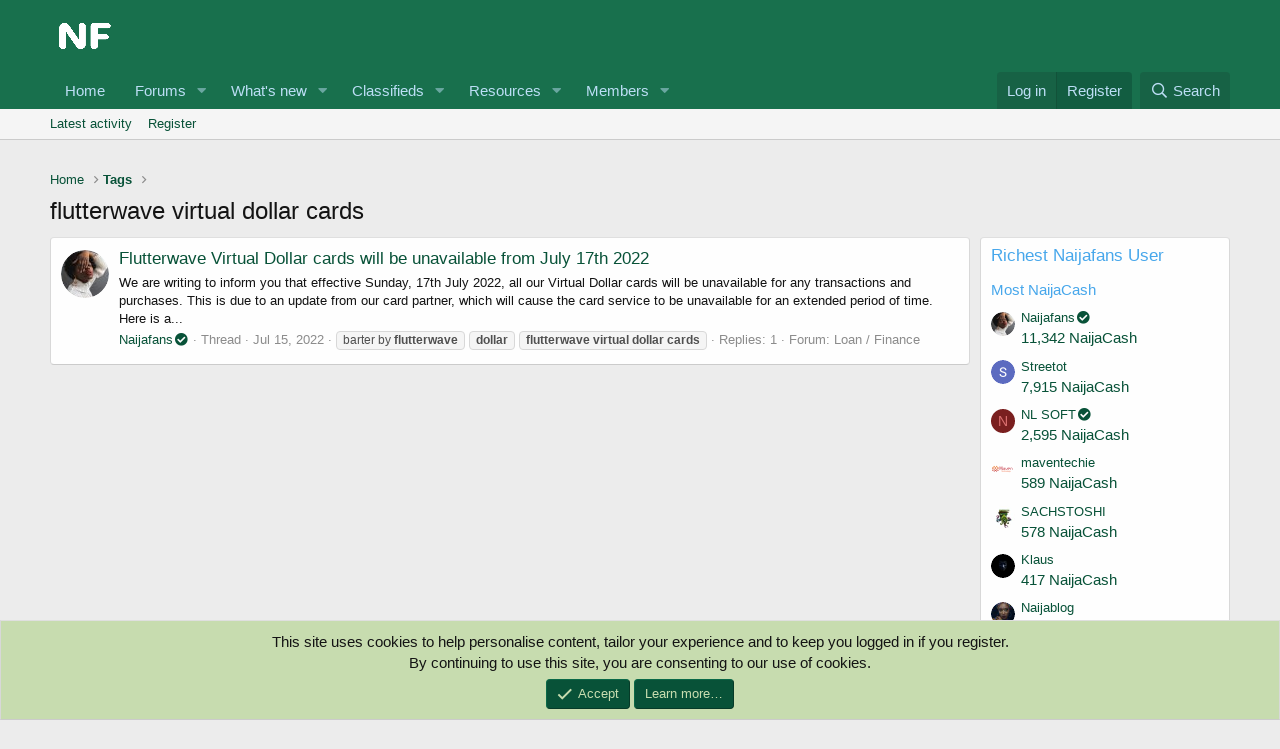

--- FILE ---
content_type: text/html; charset=utf-8
request_url: https://naijafans.com/tags/flutterwave-virtual-dollar-cards/
body_size: 9204
content:
<!DOCTYPE html> <html id="XF" lang="en-US" dir="LTR"	data-app="public"	data-template="tag_view"	data-container-key=""	data-content-key=""	data-logged-in="false"	data-cookie-prefix="xf_"	data-csrf="1762654067,e0697227b378a2b99e18ff2e88ccfa44"	class="has-no-js template-tag_view" data-run-jobs=""> <head> <meta charset="utf-8" /> <meta http-equiv="X-UA-Compatible" content="IE=Edge" /> <meta name="viewport" content="width=device-width, initial-scale=1, viewport-fit=cover"> <title>flutterwave virtual dollar cards | Naijafans Forum</title> <link rel="manifest" href="/webmanifest.php"> <meta name="theme-color" content="#085238" /> <meta name="apple-mobile-web-app-title" content="Naijafans Forum"> <link rel="apple-touch-icon" href="/data/assets/logo/profile1.png"> <meta property="og:site_name" content="Naijafans Forum" /> <meta property="og:type" content="website" /> <meta property="og:title" content="flutterwave virtual dollar cards" /> <meta property="twitter:title" content="flutterwave virtual dollar cards" /> <meta property="og:url" content="https://naijafans.com/tags/flutterwave-virtual-dollar-cards/" /> <meta property="og:image" content="https://naijafans.com/data/assets/logo/profile.png" /> <meta property="twitter:image" content="https://naijafans.com/data/assets/logo/profile.png" /> <meta property="twitter:card" content="summary" /> <link rel="preload" href="/styles/fonts/fa/fa-regular-400.woff2?_v=5.15.3" as="font" type="font/woff2" crossorigin="anonymous" /> <link rel="preload" href="/styles/fonts/fa/fa-solid-900.woff2?_v=5.15.3" as="font" type="font/woff2" crossorigin="anonymous" /> <link rel="preload" href="/styles/fonts/fa/fa-brands-400.woff2?_v=5.15.3" as="font" type="font/woff2" crossorigin="anonymous" /> <link rel="stylesheet" href="/css.php?css=public%3Anormalize.css%2Cpublic%3Afa.css%2Cpublic%3Acore.less%2Cpublic%3Aapp.less%2Cpublic%3Asvg_messengers.less&amp;s=1&amp;l=1&amp;d=1734119088&amp;k=4987668d1eba206bb9324aed2cbec68281b50fb5" /> <link rel="stylesheet" href="/css.php?css=public%3Acxf_google_translate_forum.less%2Cpublic%3Acxf_mobile_footer.less%2Cpublic%3Anotices.less%2Cpublic%3Aextra.less&amp;s=1&amp;l=1&amp;d=1734119088&amp;k=7f17f40c9860382fa0f26a7a47a97c73401fc68c" />
 <script src="/js/xf/preamble.min.js?_v=a4ea5f8c" type="25ceedc6ce62e81761d05f75-text/javascript"></script> <link rel="icon" type="image/png" href="https://naijafans.com/data/assets/logo/profile11.png" sizes="32x32" /> <script async src="https://www.googletagmanager.com/gtag/js?id=UA-194497524-1" type="25ceedc6ce62e81761d05f75-text/javascript"></script> <script type="25ceedc6ce62e81761d05f75-text/javascript"> window.dataLayer = window.dataLayer || [];	function gtag(){dataLayer.push(arguments);}	gtag('js', new Date());	gtag('config', 'UA-194497524-1', {	}); </script> </head> <body data-template="tag_view"> <div class="p-pageWrapper" id="top"> <header class="p-header" id="header"> <div class="p-header-inner"> <div class="p-header-content"> <div class="p-header-logo p-header-logo--image"> <a href="https://naijafans.com"> <img src="/styles/default/xenforo/xenforo-logo.png" srcset="" alt="Naijafans Forum"	width="" height="" /> </a> </div> <script async src="https://pagead2.googlesyndication.com/pagead/js/adsbygoogle.js?client=ca-pub-8763037234806764" crossorigin="anonymous" type="25ceedc6ce62e81761d05f75-text/javascript"></script> </div> </div> </header> <div class="p-navSticky p-navSticky--primary" data-xf-init="sticky-header"> <nav class="p-nav"> <div class="p-nav-inner"> <div class="th_holiday__categoryStrip__left"></div> <div class="th_holiday__categoryStrip__center"></div> <div class="th_holiday__categoryStrip__right"></div> <button type="button" class="button--plain p-nav-menuTrigger button" data-xf-click="off-canvas" data-menu=".js-headerOffCanvasMenu" tabindex="0" aria-label="Menu"><span class="button-text"> <i aria-hidden="true"></i> </span></button> <div class="p-nav-smallLogo"> <a href="https://naijafans.com"> <img src="/styles/default/xenforo/xenforo-logo.png" srcset="" alt="Naijafans Forum"	width="" height="" /> </a> </div> <div class="p-nav-scroller hScroller" data-xf-init="h-scroller" data-auto-scroll=".p-navEl.is-selected"> <div class="hScroller-scroll"> <ul class="p-nav-list js-offCanvasNavSource"> <li> <div class="p-navEl " > <a href="https://naijafans.com"	class="p-navEl-link "	data-xf-key="1"	data-nav-id="home">Home</a> </div> </li> <li> <div class="p-navEl " data-has-children="true"> <a href="/"	class="p-navEl-link p-navEl-link--splitMenu "	data-nav-id="forums">Forums</a> <a data-xf-key="2"	data-xf-click="menu"	data-menu-pos-ref="< .p-navEl"	class="p-navEl-splitTrigger"	role="button"	tabindex="0"	aria-label="Toggle expanded"	aria-expanded="false"	aria-haspopup="true"></a> <div class="menu menu--structural" data-menu="menu" aria-hidden="true"> <div class="menu-content"> <a href="https://naijafans.com/Livetv/"	class="menu-linkRow u-indentDepth0 js-offCanvasCopy "	data-nav-id="LIVETV">NAIJAFANS TV</a> <a href="https://naijafans.com/pages/Naijafans-Radio/"	class="menu-linkRow u-indentDepth0 js-offCanvasCopy "	data-nav-id="Radio">NAIJAFANS RADIO</a> <a href="/whats-new/posts/"	class="menu-linkRow u-indentDepth0 js-offCanvasCopy "	data-nav-id="newPosts">New posts</a> <a href="/trending/"	class="menu-linkRow u-indentDepth0 js-offCanvasCopy "	data-nav-id="thtrending">Trending</a> <a href="/search/?type=post"	class="menu-linkRow u-indentDepth0 js-offCanvasCopy "	data-nav-id="searchForums">Search forums</a> </div> </div> </div> </li> <li> <div class="p-navEl " data-has-children="true"> <a href="/whats-new/"	class="p-navEl-link p-navEl-link--splitMenu "	data-nav-id="whatsNew">What's new</a> <a data-xf-key="3"	data-xf-click="menu"	data-menu-pos-ref="< .p-navEl"	class="p-navEl-splitTrigger"	role="button"	tabindex="0"	aria-label="Toggle expanded"	aria-expanded="false"	aria-haspopup="true"></a> <div class="menu menu--structural" data-menu="menu" aria-hidden="true"> <div class="menu-content"> <a href="/whats-new/posts/"	class="menu-linkRow u-indentDepth0 js-offCanvasCopy " rel="nofollow"	data-nav-id="whatsNewPosts">New posts</a> <a href="/whats-new/classifieds/"	class="menu-linkRow u-indentDepth0 js-offCanvasCopy " rel="nofollow"	data-nav-id="classifiedsWhatsNew">New listings</a> <a href="/whats-new/resources/"	class="menu-linkRow u-indentDepth0 js-offCanvasCopy " rel="nofollow"	data-nav-id="xfrmNewResources">New resources</a> <a href="/whats-new/profile-posts/"	class="menu-linkRow u-indentDepth0 js-offCanvasCopy " rel="nofollow"	data-nav-id="whatsNewProfilePosts">New profile posts</a> <a href="/whats-new/latest-activity"	class="menu-linkRow u-indentDepth0 js-offCanvasCopy " rel="nofollow"	data-nav-id="latestActivity">Latest activity</a> </div> </div> </div> </li> <li> <div class="p-navEl " data-has-children="true"> <a href="/classifieds/"	class="p-navEl-link p-navEl-link--splitMenu "	data-nav-id="classifieds">Classifieds</a> <a data-xf-key="4"	data-xf-click="menu"	data-menu-pos-ref="< .p-navEl"	class="p-navEl-splitTrigger"	role="button"	tabindex="0"	aria-label="Toggle expanded"	aria-expanded="false"	aria-haspopup="true"></a> <div class="menu menu--structural" data-menu="menu" aria-hidden="true"> <div class="menu-content"> <a href="/whats-new/classifieds/"	class="menu-linkRow u-indentDepth0 js-offCanvasCopy " rel="nofollow"	data-nav-id="classifiedsNew">New listings</a> </div> </div> </div> </li> <li> <div class="p-navEl " data-has-children="true"> <a href="/resources/"	class="p-navEl-link p-navEl-link--splitMenu "	data-nav-id="xfrm">Resources</a> <a data-xf-key="5"	data-xf-click="menu"	data-menu-pos-ref="< .p-navEl"	class="p-navEl-splitTrigger"	role="button"	tabindex="0"	aria-label="Toggle expanded"	aria-expanded="false"	aria-haspopup="true"></a> <div class="menu menu--structural" data-menu="menu" aria-hidden="true"> <div class="menu-content"> <a href="/resources/latest-reviews"	class="menu-linkRow u-indentDepth0 js-offCanvasCopy "	data-nav-id="xfrmLatestReviews">Latest reviews</a> <a href="/search/?type=resource"	class="menu-linkRow u-indentDepth0 js-offCanvasCopy "	data-nav-id="xfrmSearchResources">Search resources</a> </div> </div> </div> </li> <li> <div class="p-navEl " data-has-children="true"> <a href="/members/"	class="p-navEl-link p-navEl-link--splitMenu "	data-nav-id="members">Members</a> <a data-xf-key="6"	data-xf-click="menu"	data-menu-pos-ref="< .p-navEl"	class="p-navEl-splitTrigger"	role="button"	tabindex="0"	aria-label="Toggle expanded"	aria-expanded="false"	aria-haspopup="true"></a> <div class="menu menu--structural" data-menu="menu" aria-hidden="true"> <div class="menu-content"> <a href="/online/"	class="menu-linkRow u-indentDepth0 js-offCanvasCopy "	data-nav-id="currentVisitors">Current visitors</a> <a href="/whats-new/profile-posts/"	class="menu-linkRow u-indentDepth0 js-offCanvasCopy " rel="nofollow"	data-nav-id="newProfilePosts">New profile posts</a> <a href="/search/?type=profile_post"	class="menu-linkRow u-indentDepth0 js-offCanvasCopy "	data-nav-id="searchProfilePosts">Search profile posts</a> </div> </div> </div> </li> <li> </li> </ul> </div> </div> <div class="p-nav-opposite"> <div class="p-navgroup p-account p-navgroup--guest"> <a href="/login/" class="p-navgroup-link p-navgroup-link--textual p-navgroup-link--logIn"	data-xf-click="overlay" data-follow-redirects="on"> <span class="p-navgroup-linkText">Log in</span> </a> <a href="/register/" class="p-navgroup-link p-navgroup-link--textual p-navgroup-link--register"	data-xf-click="overlay" data-follow-redirects="on"> <span class="p-navgroup-linkText">Register</span> </a> </div> <div class="p-navgroup p-discovery"> <a href="/whats-new/"	class="p-navgroup-link p-navgroup-link--iconic p-navgroup-link--whatsnew"	aria-label="What&#039;s new"	title="What&#039;s new"> <i aria-hidden="true"></i> <span class="p-navgroup-linkText">What's new</span> </a> <a href="/search/"	class="p-navgroup-link p-navgroup-link--iconic p-navgroup-link--search"	data-xf-click="menu"	data-xf-key="/"	aria-label="Search"	aria-expanded="false"	aria-haspopup="true"	title="Search"> <i aria-hidden="true"></i> <span class="p-navgroup-linkText">Search</span> </a> <div class="menu menu--structural menu--wide" data-menu="menu" aria-hidden="true"> <form action="/search/search" method="post"	class="menu-content"	data-xf-init="quick-search"> <h3 class="menu-header">Search</h3> <div class="menu-row"> <input type="text" class="input" name="keywords" placeholder="Search…" aria-label="Search" data-menu-autofocus="true" /> </div> <div class="menu-row"> <label class="iconic"><input type="checkbox" name="c[title_only]" value="1" /><i aria-hidden="true"></i><span class="iconic-label">Search titles only <span tabindex="0" role="button"	data-xf-init="tooltip" data-trigger="hover focus click" title="Tags will also be searched"> <i class="fa--xf far fa-question-circle u-muted u-smaller" aria-hidden="true"></i> </span></span></label> </div> <div class="menu-row"> <div class="inputGroup"> <span class="inputGroup-text" id="ctrl_search_menu_by_member">By:</span> <input type="text" class="input" name="c[users]" data-xf-init="auto-complete" placeholder="Member" aria-labelledby="ctrl_search_menu_by_member" /> </div> </div> <div class="menu-footer"> <span class="menu-footer-controls"> <button type="submit" class="button--primary button button--icon button--icon--search"><span class="button-text">Search</span></button> <a href="/search/" class="button"><span class="button-text">Advanced search…</span></a> </span> </div> <input type="hidden" name="_xfToken" value="1762654067,e0697227b378a2b99e18ff2e88ccfa44" /> </form> </div> </div> </div> </div> </nav> </div> <div class="p-sectionLinks"> <div class="p-sectionLinks-inner hScroller" data-xf-init="h-scroller"> <div class="hScroller-scroll"> <ul class="p-sectionLinks-list"> <li> <div class="p-navEl " > <a href="/whats-new/latest-activity"	class="p-navEl-link "	data-xf-key="alt+1"	data-nav-id="defaultLatestActivity">Latest activity</a> </div> </li> <li> <div class="p-navEl " > <a href="/register/"	class="p-navEl-link "	data-xf-key="alt+2"	data-nav-id="defaultRegister">Register</a> </div> </li> </ul> </div> </div> </div> <div class="offCanvasMenu offCanvasMenu--nav js-headerOffCanvasMenu" data-menu="menu" aria-hidden="true" data-ocm-builder="navigation"> <div class="offCanvasMenu-backdrop" data-menu-close="true"></div> <div class="offCanvasMenu-content"> <div class="offCanvasMenu-header"> Menu <a class="offCanvasMenu-closer" data-menu-close="true" role="button" tabindex="0" aria-label="Close"></a> </div> <div class="p-offCanvasRegisterLink"> <div class="offCanvasMenu-linkHolder"> <a href="/login/" class="offCanvasMenu-link" data-xf-click="overlay" data-menu-close="true"> Log in </a> </div> <hr class="offCanvasMenu-separator" /> <div class="offCanvasMenu-linkHolder"> <a href="/register/" class="offCanvasMenu-link" data-xf-click="overlay" data-menu-close="true"> Register </a> </div> <hr class="offCanvasMenu-separator" /> </div> <div class="js-offCanvasNavTarget"></div> <div class="offCanvasMenu-installBanner js-installPromptContainer" style="display: none;" data-xf-init="install-prompt"> <div class="offCanvasMenu-installBanner-header">Install the app</div> <button type="button" class="js-installPromptButton button"><span class="button-text">Install</span></button> </div> </div> </div> <div class="p-body"> <div class="p-body-inner"> <!--XF:EXTRA_OUTPUT--> <div id="google_translate_element"></div> <script type="25ceedc6ce62e81761d05f75-text/javascript"> function googleTranslateElementInit() {	new google.translate.TranslateElement({pageLanguage: 'en', layout: google.translate.TranslateElement.InlineLayout.HORIZONTAL}, 'google_translate_element');
} </script> <script type="25ceedc6ce62e81761d05f75-text/javascript" src="//translate.google.com/translate_a/element.js?cb=googleTranslateElementInit"></script> <ul class="p-breadcrumbs "	itemscope itemtype="https://schema.org/BreadcrumbList"> <li itemprop="itemListElement" itemscope itemtype="https://schema.org/ListItem"> <a href="https://naijafans.com" itemprop="item"> <span itemprop="name">Home</span> </a> <meta itemprop="position" content="1" /> </li> <li itemprop="itemListElement" itemscope itemtype="https://schema.org/ListItem"> <a href="/tags/" itemprop="item"> <span itemprop="name">Tags</span> </a> <meta itemprop="position" content="2" /> </li> </ul> <noscript class="js-jsWarning"><div class="blockMessage blockMessage--important blockMessage--iconic u-noJsOnly">JavaScript is disabled. For a better experience, please enable JavaScript in your browser before proceeding.</div></noscript> <div class="blockMessage blockMessage--important blockMessage--iconic js-browserWarning" style="display: none">You are using an out of date browser. It may not display this or other websites correctly.<br />You should upgrade or use an <a href="https://www.google.com/chrome/" target="_blank" rel="noopener">alternative browser</a>.</div> <div class="p-body-header"> <div class="p-title "> <h1 class="p-title-value">flutterwave virtual dollar cards</h1> </div> </div> <div class="p-body-main p-body-main--withSidebar "> <div class="p-body-contentCol"></div> <div class="p-body-sidebarCol"></div> <div class="p-body-content"> <div class="p-body-pageContent"> <div class="block" data-xf-init="" data-type="" data-href="/inline-mod/"> <div class="block-container"> <ol class="block-body"> <li class="block-row block-row--separated js-inlineModContainer" data-author="Naijafans"> <div class="contentRow "> <span class="contentRow-figure"> <span data-xf-init="member-links-tooltip" data-href="/members/naijafans.1/" class=" memberlinks-avatar avatar avatar--s" data-user-id="1" > <img src="/data/avatars/s/0/1.jpg?1656349102" srcset="/data/avatars/m/0/1.jpg?1656349102 2x" alt="Naijafans" class="avatar-u1-s" width="48" height="48" loading="lazy" /> </span> </span> <div class="contentRow-main"> <h3 class="contentRow-title"> <a href="/threads/flutterwave-virtual-dollar-cards-will-be-unavailable-from-july-17th-2022.3878/">Flutterwave Virtual Dollar cards will be unavailable from July 17th 2022</a> </h3> <div class="contentRow-snippet">We are writing to inform you that effective Sunday, 17th July 2022, all our Virtual Dollar cards will be unavailable for any transactions and purchases. This is due to an update from our card partner, which will cause the card service to be unavailable for an extended period of time.
Here is a...</div> <div class="contentRow-minor contentRow-minor--hideLinks"> <ul class="listInline listInline--bullet"> <li><span data-xf-init="member-links-tooltip" data-href="/members/naijafans.1/" class=" memberlinks-link username " dir="auto" data-user-id="1" ><span class="username--staff username--moderator username--admin">Naijafans<i class="fas fa-fw fa-check-circle" data-offsetx="-8" data-xf-init="tooltip" data-original-title="Naijafans is verified member." ></i></span></span></li> <li>Thread</li> <li><time class="u-dt" dir="auto" datetime="2022-07-15T22:24:00+0100" data-time="1657920240" data-date-string="Jul 15, 2022" data-time-string="10:24 PM" title="Jul 15, 2022 at 10:24 PM">Jul 15, 2022</time></li> <li> <span class="tagItem tagItem--tag_barter-by-flutterwave" dir="auto"> barter by <em class="textHighlight">flutterwave</em> </span> <span class="tagItem tagItem--tag_dollar" dir="auto"> <em class="textHighlight">dollar</em> </span> <span class="tagItem tagItem--tag_flutterwave-virtual-dollar-cards" dir="auto"> <em class="textHighlight">flutterwave</em> <em class="textHighlight">virtual</em> <em class="textHighlight">dollar</em> <em class="textHighlight">cards</em> </span> </li> <li>Replies: 1</li> <li>Forum: <a href="/forums/loan-finance/">Loan / Finance</a></li> </ul> </div> </div> </div> </li> </ol> </div> <div class="block-outer block-outer--after"> </div> </div></div> </div> <div class="p-body-sidebar"> <div class="block" data-widget-id="93" data-widget-key="dbtech_credits_richest" data-widget-definition="dbtech_credits_richest"> <div class="block-container"> <h3 class="block-minorHeader"> Richest Naijafans User </h3> <div class="block-body"> <h3 class="block-row block-textHeader block-textHeader--scaled">Most NaijaCash</h3> <div class="block-row"> <div class="contentRow"> <div class="contentRow-figure"> <span data-xf-init="member-links-tooltip" data-href="/members/naijafans.1/" class=" memberlinks-avatar avatar avatar--xxs" data-user-id="1" > <img src="/data/avatars/s/0/1.jpg?1656349102" alt="Naijafans" class="avatar-u1-s" width="48" height="48" loading="lazy" /> </span> </div> <div class="contentRow-main contentRow-main--close"> <div class="contentRow-lesser"> <span data-xf-init="member-links-tooltip" data-href="/members/naijafans.1/" class=" memberlinks-link username " dir="auto" data-user-id="1" ><span class="username--staff username--moderator username--admin">Naijafans<i class="fas fa-fw fa-check-circle" data-offsetx="-8" data-xf-init="tooltip" data-original-title="Naijafans is verified member." ></i></span></span> </div> <a href="/dbtech-credits/currency/naijacash.1/?user_id=1" data-xf-click="overlay">11,342 NaijaCash</a> </div> </div> </div> <div class="block-row"> <div class="contentRow"> <div class="contentRow-figure"> <span data-xf-init="member-links-tooltip" data-href="/members/streetot.3264/" class=" memberlinks-avatar avatar avatar--xxs" data-user-id="3264" > <img src="/data/avatars/s/3/3264.jpg?1715539441" alt="Streetot" class="avatar-u3264-s" width="48" height="48" loading="lazy" /> </span> </div> <div class="contentRow-main contentRow-main--close"> <div class="contentRow-lesser"> <span data-xf-init="member-links-tooltip" data-href="/members/streetot.3264/" class=" memberlinks-link username " dir="auto" data-user-id="3264" >Streetot</span> </div> <a href="/dbtech-credits/currency/naijacash.1/?user_id=3264" data-xf-click="overlay">7,915 NaijaCash</a> </div> </div> </div> <div class="block-row"> <div class="contentRow"> <div class="contentRow-figure"> <span data-xf-init="member-links-tooltip" data-href="/members/nl-soft.1045/" class=" memberlinks-avatar avatar avatar--xxs avatar--default avatar--default--dynamic" data-user-id="1045" style="background-color: #7a1f1f; color: #db7070"> <span class="avatar-u1045-s" role="img" aria-label="NL SOFT">N</span> </span> </div> <div class="contentRow-main contentRow-main--close"> <div class="contentRow-lesser"> <span data-xf-init="member-links-tooltip" data-href="/members/nl-soft.1045/" class=" memberlinks-link username " dir="auto" data-user-id="1045" >NL SOFT<i class="fas fa-fw fa-check-circle" data-offsetx="-8" data-xf-init="tooltip" data-original-title="NL SOFT is verified member." ></i></span> </div> <a href="/dbtech-credits/currency/naijacash.1/?user_id=1045" data-xf-click="overlay">2,595 NaijaCash</a> </div> </div> </div> <div class="block-row"> <div class="contentRow"> <div class="contentRow-figure"> <span data-xf-init="member-links-tooltip" data-href="/members/maventechie.3228/" class=" memberlinks-avatar avatar avatar--xxs" data-user-id="3228" > <img src="/data/avatars/s/3/3228.jpg?1691574177" alt="maventechie" class="avatar-u3228-s" width="48" height="48" loading="lazy" /> </span> </div> <div class="contentRow-main contentRow-main--close"> <div class="contentRow-lesser"> <span data-xf-init="member-links-tooltip" data-href="/members/maventechie.3228/" class=" memberlinks-link username " dir="auto" data-user-id="3228" >maventechie</span> </div> <a href="/dbtech-credits/currency/naijacash.1/?user_id=3228" data-xf-click="overlay">589 NaijaCash</a> </div> </div> </div> <div class="block-row"> <div class="contentRow"> <div class="contentRow-figure"> <span data-xf-init="member-links-tooltip" data-href="/members/sachstoshi.3221/" class=" memberlinks-avatar avatar avatar--xxs" data-user-id="3221" > <img src="/data/avatars/s/3/3221.jpg?1689177239" alt="SACHSTOSHI" class="avatar-u3221-s" width="48" height="48" loading="lazy" /> </span> </div> <div class="contentRow-main contentRow-main--close"> <div class="contentRow-lesser"> <span data-xf-init="member-links-tooltip" data-href="/members/sachstoshi.3221/" class=" memberlinks-link username " dir="auto" data-user-id="3221" >SACHSTOSHI</span> </div> <a href="/dbtech-credits/currency/naijacash.1/?user_id=3221" data-xf-click="overlay">578 NaijaCash</a> </div> </div> </div> <div class="block-row"> <div class="contentRow"> <div class="contentRow-figure"> <span data-xf-init="member-links-tooltip" data-href="/members/klaus.3248/" class=" memberlinks-avatar avatar avatar--xxs" data-user-id="3248" > <img src="/data/avatars/s/3/3248.jpg?1713194742" alt="Klaus" class="avatar-u3248-s" width="48" height="48" loading="lazy" /> </span> </div> <div class="contentRow-main contentRow-main--close"> <div class="contentRow-lesser"> <span data-xf-init="member-links-tooltip" data-href="/members/klaus.3248/" class=" memberlinks-link username " dir="auto" data-user-id="3248" >Klaus</span> </div> <a href="/dbtech-credits/currency/naijacash.1/?user_id=3248" data-xf-click="overlay">417 NaijaCash</a> </div> </div> </div> <div class="block-row"> <div class="contentRow"> <div class="contentRow-figure"> <span data-xf-init="member-links-tooltip" data-href="/members/naijablog.46/" class=" memberlinks-avatar avatar avatar--xxs" data-user-id="46" > <img src="/data/avatars/s/0/46.jpg?1620375933" alt="Naijablog" class="avatar-u46-s" width="48" height="48" loading="lazy" /> </span> </div> <div class="contentRow-main contentRow-main--close"> <div class="contentRow-lesser"> <span data-xf-init="member-links-tooltip" data-href="/members/naijablog.46/" class=" memberlinks-link username " dir="auto" data-user-id="46" >Naijablog</span> </div> <a href="/dbtech-credits/currency/naijacash.1/?user_id=46" data-xf-click="overlay">397 NaijaCash</a> </div> </div> </div> <div class="block-row"> <div class="contentRow"> <div class="contentRow-figure"> <span data-xf-init="member-links-tooltip" data-href="/members/naijababe.8/" class=" memberlinks-avatar avatar avatar--xxs" data-user-id="8" > <img src="/data/avatars/s/0/8.jpg?1625410697" alt="Naijababe" class="avatar-u8-s" width="48" height="48" loading="lazy" /> </span> </div> <div class="contentRow-main contentRow-main--close"> <div class="contentRow-lesser"> <span data-xf-init="member-links-tooltip" data-href="/members/naijababe.8/" class=" memberlinks-link username " dir="auto" data-user-id="8" >Naijababe</span> </div> <a href="/dbtech-credits/currency/naijacash.1/?user_id=8" data-xf-click="overlay">272 NaijaCash</a> </div> </div> </div> <div class="block-row"> <div class="contentRow"> <div class="contentRow-figure"> <span data-xf-init="member-links-tooltip" data-href="/members/bestosteopathy1.3258/" class=" memberlinks-avatar avatar avatar--xxs" data-user-id="3258" > <img src="/data/avatars/s/3/3258.jpg?1709054041" alt="bestosteopathy1" class="avatar-u3258-s" width="48" height="48" loading="lazy" /> </span> </div> <div class="contentRow-main contentRow-main--close"> <div class="contentRow-lesser"> <span data-xf-init="member-links-tooltip" data-href="/members/bestosteopathy1.3258/" class=" memberlinks-link username " dir="auto" data-user-id="3258" >bestosteopathy1</span> </div> <a href="/dbtech-credits/currency/naijacash.1/?user_id=3258" data-xf-click="overlay">205 NaijaCash</a> </div> </div> </div> <div class="block-row"> <div class="contentRow"> <div class="contentRow-figure"> <span data-xf-init="member-links-tooltip" data-href="/members/irinaabada.3206/" class=" memberlinks-avatar avatar avatar--xxs avatar--default avatar--default--dynamic" data-user-id="3206" style="background-color: #6699cc; color: #204060"> <span class="avatar-u3206-s" role="img" aria-label="Irinaabada">I</span> </span> </div> <div class="contentRow-main contentRow-main--close"> <div class="contentRow-lesser"> <span data-xf-init="member-links-tooltip" data-href="/members/irinaabada.3206/" class=" memberlinks-link username " dir="auto" data-user-id="3206" >Irinaabada</span> </div> <a href="/dbtech-credits/currency/naijacash.1/?user_id=3206" data-xf-click="overlay">130 NaijaCash</a> </div> </div> </div> </div> </div> </div> </div> </div> <ul class="p-breadcrumbs p-breadcrumbs--bottom"	itemscope itemtype="https://schema.org/BreadcrumbList"> <li itemprop="itemListElement" itemscope itemtype="https://schema.org/ListItem"> <a href="https://naijafans.com" itemprop="item"> <span itemprop="name">Home</span> </a> <meta itemprop="position" content="1" /> </li> <li itemprop="itemListElement" itemscope itemtype="https://schema.org/ListItem"> <a href="/tags/" itemprop="item"> <span itemprop="name">Tags</span> </a> <meta itemprop="position" content="2" /> </li> </ul> </div> </div> <div style="text-align:center"> </div> <div class="cxf-mobile-footer"> <div class="cxf-mobile-footer-inner"> <div class="cxf-mobile-footer-icons"> <li class="cxf-mf-icon1-tab"> <a href="https://naijafans.com/radio/"><i class="fa--xf far fa-solid fa-radio cxf-mf-icon1" aria-hidden="true"></i> <span class="cxf-mf-icon1-text">Radio</span> </a> </li> <li class="cxf-mf-icon2-tab"><a href="https://naijafans.com/forums/nigerian-movies/"><i class="fa--xf far fa-solid fa-film cxf-mf-icon2" aria-hidden="true"></i> <span class="cxf-mf-icon2-text">Watch Movies</span> </a> </li> <li class="cxf-mf-icon3-tab"><a href="https://play.google.com/store/apps/details?id=com.naijafans.twa"><i class="fa--xf fab fa-google-play cxf-mf-icon3" aria-hidden="true"></i> <span class="cxf-mf-icon3-text">Install App</span> </a> </li> <li class="cxf-mf-icon4-tab"><a href="https://pikidi.com/"><i class="fa--xf far fa-solid fa-plus cxf-mf-icon4" aria-hidden="true"></i> <span class="cxf-mf-icon4-text">Sell Anything</span> </a> </li> <li class="cxf-mf-icon5-tab"><a href="https://naijafans.com/whats-new/posts/"><i class="fa--xf far fa-solid fa-book-open cxf-mf-icon5" aria-hidden="true"></i> <span class="cxf-mf-icon5-text">Latest Post</span> </a> </li> </div> </div> </div> <footer class="p-footer" id="footer"> <div class="p-footer-inner"> <div class="p-footer-row"> <div class="p-footer-row-main"> <ul class="p-footer-linkList"> <li><a href="/misc/style" data-xf-click="overlay"	data-xf-init="tooltip" title="Style chooser" rel="nofollow"> <i class="fa--xf far fa-paint-brush" aria-hidden="true"></i> Default style </a></li> </ul> </div> <div class="p-footer-row-opposite"> <ul class="p-footer-linkList"> <li><a href="/misc/contact" data-xf-click="overlay">Contact us</a></li> <li><a href="/help/terms/">Terms and rules</a></li> <li><a href="/help/privacy-policy/">Privacy policy</a></li> <li><a href="/help/">Help</a></li> <li><a href="https://naijafans.com">Home</a></li> <li><a href="/forums/-/index.rss" target="_blank" class="p-footer-rssLink" title="RSS"><span aria-hidden="true"><i class="fa--xf far fa-rss" aria-hidden="true"></i><span class="u-srOnly">RSS</span></span></a></li> </ul> </div> </div> </div> </footer> </div> <!-- closing p-pageWrapper --> <div class="u-bottomFixer js-bottomFixTarget"> <ul class="notices notices--bottom_fixer js-notices"	data-xf-init="notices"	data-type="bottom_fixer"	data-scroll-interval="6"> <li class="notice js-notice notice--primary notice--cookie"	data-notice-id="-1"	data-delay-duration="0"	data-display-duration="0"	data-auto-dismiss="0"	data-visibility=""> <div class="notice-content"> <div class="u-alignCenter"> This site uses cookies to help personalise content, tailor your experience and to keep you logged in if you register.<br /> By continuing to use this site, you are consenting to our use of cookies. </div> <div class="u-inputSpacer u-alignCenter"> <a href="/account/dismiss-notice" class="js-noticeDismiss button--notice button button--icon button--icon--confirm"><span class="button-text">Accept</span></a> <a href="/help/cookies" class="button--notice button"><span class="button-text">Learn more…</span></a> </div> </div> </li> </ul> </div> <script src="/js/vendor/jquery/jquery-3.5.1.min.js?_v=a4ea5f8c" type="25ceedc6ce62e81761d05f75-text/javascript"></script> <script src="/js/vendor/vendor-compiled.js?_v=a4ea5f8c" type="25ceedc6ce62e81761d05f75-text/javascript"></script> <script src="/js/xf/core-compiled.js?_v=a4ea5f8c" type="25ceedc6ce62e81761d05f75-text/javascript"></script> <script type="25ceedc6ce62e81761d05f75-text/javascript"> XF.samViewCountMethod = "view";	XF.samServerTime = 1762654067;	XF.samItem = ".samItem";	XF.samCodeUnit = ".samCodeUnit";	XF.samBannerUnit = ".samBannerUnit"; </script> <script type="25ceedc6ce62e81761d05f75-text/javascript"> $(function() {	var bkp = $('div[data-ba]');	if (bkp.length) {	bkp.each(function() {	var ad = $(this);	if (ad.find('ins.adsbygoogle').is(':hidden')) { XF.ajax('GET', XF.canonicalizeUrl('index.php?sam-item/' + ad.data('ba') + '/get-backup'), {}, function(data) { if (data.backup) { ad.html(data.backup); } }, { skipDefault: true, global: false});	}	});	}	$('.samAdvertiseHereLink').each(function() {	var unit = $(this).parent();	if (unit.hasClass('samCustomSize')) {	unit.css('margin-bottom', 20);	}	});	$('div[data-position="footer_fixed"] > div[data-cv="true"]').each(function() {	$(this).trigger('adView');	});	}); </script> <script type="25ceedc6ce62e81761d05f75-text/javascript"> $(".flags").on('touch click', function (){	if(event.handled === false) return	event.stopPropagation(); event.preventDefault(); event.handled = true;	var $title = $(this).find(".data-original-title");	if (!$title.length) {	$(this).append('<span class="data-original-title">' + $(this).attr("data-original-title") + '</span>');	} else {	$title.remove();	}	}); </script> <script src="/js/xf/notice.min.js?_v=a4ea5f8c" type="25ceedc6ce62e81761d05f75-text/javascript"></script>
<script src="/js/X0815/memberlinks/memberlinks.min.js?_v=a4ea5f8c" type="25ceedc6ce62e81761d05f75-text/javascript"></script>
 <script type="25ceedc6ce62e81761d05f75-text/javascript"> jQuery.extend(true, XF.config, {	userId: 0,	enablePush: true,	pushAppServerKey: 'BJ1BzjfdNlMJpwmNISdicKkHXB2yKqqf8QscSBNTax1vJatDhBUzQlPJDyb2CwCzOSajhD17kqxI8ldHi-uArEs',	url: {	fullBase: 'https://naijafans.com/',	basePath: '/',	css: '/css.php?css=__SENTINEL__&s=1&l=1&d=1734119088',	keepAlive: '/login/keep-alive'	},	cookie: {	path: '/',	domain: '',	prefix: 'xf_',	secure: true	},	cacheKey: '986e4927a6371edebd21264d4ff566ce',	csrf: '1762654067,e0697227b378a2b99e18ff2e88ccfa44',	js: {"\/js\/xf\/notice.min.js?_v=a4ea5f8c":true,"\/js\/X0815\/memberlinks\/memberlinks.min.js?_v=a4ea5f8c":true},	css: {"public:cxf_google_translate_forum.less":true,"public:cxf_mobile_footer.less":true,"public:notices.less":true,"public:extra.less":true},	time: {	now: 1762654067,	today: 1762646400,	todayDow: 0,	tomorrow: 1762732800,	yesterday: 1762560000,	week: 1762128000	},	borderSizeFeature: '3px',	fontAwesomeWeight: 'r',	enableRtnProtect: true,	enableFormSubmitSticky: true,	uploadMaxFilesize: 1048576000,	allowedVideoExtensions: ["m4v","mov","mp4","mp4v","mpeg","mpg","ogv","webm"],	allowedAudioExtensions: ["mp3","opus","ogg","wav"],	shortcodeToEmoji: true,	visitorCounts: {	conversations_unread: '0',	alerts_unviewed: '0',	total_unread: '0',	title_count: true,	icon_indicator: true	},	jsState: {},	publicMetadataLogoUrl: 'https://naijafans.com/data/assets/logo/profile.png',	publicPushBadgeUrl: 'https://naijafans.com/styles/default/xenforo/bell.png'	});	jQuery.extend(XF.phrases, {
rtc_x_writing_message: "{username} are typing a message...",
rtc_x_and_y_writing_message: "{username1} and {username2} are typing a message...",
rtc_x_y_and_z_more_writing_message: "{username1}, {username2} and {count} user(s) are typing a message...",
similar_threads: "Similar threads",
bssp_now: "Now",	date_x_at_time_y: "{date} at {time}",	day_x_at_time_y: "{day} at {time}",	yesterday_at_x: "Yesterday at {time}",	x_minutes_ago: "{minutes} minutes ago",	one_minute_ago: "1 minute ago",	a_moment_ago: "A moment ago",	today_at_x: "Today at {time}",	in_a_moment: "In a moment",	in_a_minute: "In a minute",	in_x_minutes: "In {minutes} minutes",	later_today_at_x: "Later today at {time}",	tomorrow_at_x: "Tomorrow at {time}",	day0: "Sunday",	day1: "Monday",	day2: "Tuesday",	day3: "Wednesday",	day4: "Thursday",	day5: "Friday",	day6: "Saturday",	dayShort0: "Sun",	dayShort1: "Mon",	dayShort2: "Tue",	dayShort3: "Wed",	dayShort4: "Thu",	dayShort5: "Fri",	dayShort6: "Sat",	month0: "January",	month1: "February",	month2: "March",	month3: "April",	month4: "May",	month5: "June",	month6: "July",	month7: "August",	month8: "September",	month9: "October",	month10: "November",	month11: "December",	active_user_changed_reload_page: "The active user has changed. Reload the page for the latest version.",	server_did_not_respond_in_time_try_again: "The server did not respond in time. Please try again.",	oops_we_ran_into_some_problems: "Oops! We ran into some problems.",	oops_we_ran_into_some_problems_more_details_console: "Oops! We ran into some problems. Please try again later. More error details may be in the browser console.",	file_too_large_to_upload: "The file is too large to be uploaded.",	uploaded_file_is_too_large_for_server_to_process: "The uploaded file is too large for the server to process.",	files_being_uploaded_are_you_sure: "Files are still being uploaded. Are you sure you want to submit this form?",	attach: "Attach files",	rich_text_box: "Rich text box",	close: "Close",	link_copied_to_clipboard: "Link copied to clipboard.",	text_copied_to_clipboard: "Text copied to clipboard.",	loading: "Loading…",	you_have_exceeded_maximum_number_of_selectable_items: "You have exceeded the maximum number of selectable items.",	processing: "Processing",	'processing...': "Processing…",	showing_x_of_y_items: "Showing {count} of {total} items",	showing_all_items: "Showing all items",	no_items_to_display: "No items to display",	number_button_up: "Increase",	number_button_down: "Decrease",	push_enable_notification_title: "Push notifications enabled successfully at Naijafans Forum",	push_enable_notification_body: "Thank you for enabling push notifications!"	}); </script> <form style="display:none" hidden="hidden"> <input type="text" name="_xfClientLoadTime" value="" id="_xfClientLoadTime" title="_xfClientLoadTime" tabindex="-1" /> </form> <script src="/js/XenDinc/TagsCloud/jquery.tagcanvas.min.js" type="25ceedc6ce62e81761d05f75-text/javascript"></script> <script type="25ceedc6ce62e81761d05f75-text/javascript"> $(document).ready(function() { if(!$('#TagsCloud').tagcanvas({	freezeActive: true,	freezeDecel: true,	activeCursor: 'pointer',	pulsateTo: 1,	pulsateTime: 3,	interval: 20,	minBrightness: 0.1,	maxBrightness: 1,	outlineThickness: 2,	outlineOffset: 5,	textColour: '',	textHeight: 14,	textFont: null,	outlineMethod: 'outline',	weight: true,	reverse: true,	zoom: 1,	activeCursor: 'pointer',	outlineColour: '#fff4e5',	shadow: '#000',	shadowBlur: 0,	shadowOffset: [0,0],	weight: true,	weightMode: 'size',	weightFrom: null,	weightSize: 1,	weightSizeMin: null,	weightSizeMax: null,	weightGradient: {0:'#f00', 0.33:'#ff0', 0.66:'#0f0', 1:'#00f'},	txtOpt: true,	txtScale: 2,	frontSelect: true,	wheelZoom: true,	zoomMin: 0.3,	zoomMax: 1.5,	zoomStep: 0.05,	shape: 'sphere',	lock: null,	tooltip: null,	tooltipDelay: 300,	tooltipClass: 'tctooltip',	radiusX: 1,	radiusY: 1,	radiusZ: 1,	stretchX: 1,	stretchY: 1,	offsetX: 0,	offsetY: 0,	shuffleTags: false,	noSelect: false,	noMouse: false,	imageScale: 1,	scrollPause: true,	splitWidth: 0,	animTiming: 'Smooth',	clickToFront: true,	fadeIn: 0,	padding: 10,	bgColour: '',	depth: 0.9,	maxSpeed: 0.08	},'tags')) {	$('#TagsCloudBlock').hide();	}
}); </script> <script src="/cdn-cgi/scripts/7d0fa10a/cloudflare-static/rocket-loader.min.js" data-cf-settings="25ceedc6ce62e81761d05f75-|49" defer></script></body> </html> 

--- FILE ---
content_type: text/html; charset=utf-8
request_url: https://www.google.com/recaptcha/api2/aframe
body_size: 265
content:
<!DOCTYPE HTML><html><head><meta http-equiv="content-type" content="text/html; charset=UTF-8"></head><body><script nonce="UJLnvJxYISmJttDCnvf8dw">/** Anti-fraud and anti-abuse applications only. See google.com/recaptcha */ try{var clients={'sodar':'https://pagead2.googlesyndication.com/pagead/sodar?'};window.addEventListener("message",function(a){try{if(a.source===window.parent){var b=JSON.parse(a.data);var c=clients[b['id']];if(c){var d=document.createElement('img');d.src=c+b['params']+'&rc='+(localStorage.getItem("rc::a")?sessionStorage.getItem("rc::b"):"");window.document.body.appendChild(d);sessionStorage.setItem("rc::e",parseInt(sessionStorage.getItem("rc::e")||0)+1);localStorage.setItem("rc::h",'1762654070268');}}}catch(b){}});window.parent.postMessage("_grecaptcha_ready", "*");}catch(b){}</script></body></html>

--- FILE ---
content_type: text/css; charset=utf-8
request_url: https://naijafans.com/css.php?css=public%3Acxf_google_translate_forum.less%2Cpublic%3Acxf_mobile_footer.less%2Cpublic%3Anotices.less%2Cpublic%3Aextra.less&s=1&l=1&d=1734119088&k=7f17f40c9860382fa0f26a7a47a97c73401fc68c
body_size: 1640
content:
@charset "UTF-8";

/********* public:cxf_google_translate_forum.less ********/
#google_translate_element{padding-top:10px;padding-bottom:10px}.goog-te-gadget{float:left}.goog-te-banner-frame{z-index:0 !important}

/********* public:cxf_mobile_footer.less ********/
@media (max-width:650px){.cxf-mobile-footer{width:100%;z-index:100;position:fixed;bottom:0;background:#f5f5f5;box-shadow:0 0 5px 0 rgba(0,0,0,0.3)}.cxf-mobile-footer-icons{list-style:none;display:flex;justify-content:center;align-items:center}.cxf-mobile-footer-icons li{text-align:center}.cxf-mobile-footer-icons a{text-decoration:none}.cxf-mobile-footer-icons .cxf-mf-icon1-tab{width:20%}.cxf-mobile-footer-icons .cxf-mf-icon1{display:block;font-size:20px;color:#085238;padding:10px}.cxf-mobile-footer-icons .cxf-mf-icon1-text{display:block;font-size:11px;color:#085238;background:}.cxf-mobile-footer-icons .cxf-mf-icon2-tab{width:20%}.cxf-mobile-footer-icons .cxf-mf-icon2{display:block;font-size:20px;color:#085238;padding:10px}.cxf-mobile-footer-icons .cxf-mf-icon2-text{display:block;font-size:11px;color:#085238;background:}.cxf-mobile-footer-icons .cxf-mf-icon3-tab{width:20%}.cxf-mobile-footer-icons .cxf-mf-icon3{display:block;font-size:20px;color:#085238;padding:10px}.cxf-mobile-footer-icons .cxf-mf-icon3-text{display:block;font-size:11px;color:#085238;background:}.cxf-mobile-footer-icons .cxf-mf-icon4-tab{width:20%}.cxf-mobile-footer-icons .cxf-mf-icon4{display:block;font-size:20px;color:#085238;padding:10px}.cxf-mobile-footer-icons .cxf-mf-icon4-text{display:block;font-size:11px;color:#085238;background:}.cxf-mobile-footer-icons .cxf-mf-icon5-tab{width:20%}.cxf-mobile-footer-icons .cxf-mf-icon5{display:block;font-size:20px;color:#085238;padding:10px}.cxf-mobile-footer-icons .cxf-mf-icon5-text{display:block;font-size:11px;color:#085238;background:}}@media (min-width:650px){.cxf-mobile-footer{display:none}}.cxf-mf-icon-menu-tab{width:20%}.cxf-mf-icon-menu{font-size:20px;color:#085238;padding:10px}.cxf-mf-icon-menu-text{display:block;font-size:11px;color:#085238}.cxf-mf-icon-login-tab{width:15%;padding:10px;margin-left:auto}.cxf-mf-icon-login{font-size:20px;color:#085238}.cxf-mf-icon-login-text{display:block;font-size:11px;color:}.cxf-mf-icon-register-tab{width:15%;padding:10px}.cxf-mf-icon-register{font-size:20px;color:#085238}.cxf-mf-icon-register-text{display:block;font-size:11px;color:#085238}@media (max-width:650px){.u-bottomFixer{bottom:calc(46px) !important}.formSubmitRow--sticky.is-sticky .formSubmitRow-main{bottom:calc(40px) !important}}.u-scrollButtons{bottom:42px}.cxf-mobile-footer-menu.menu{top:auto !important;bottom:45px;max-width:96%;width:100%;left:2% !important}.cxf-mobile-footer-menu.menu .menu-arrow{display:none}

/********* public:notices.less ********/
.notices{list-style:none;margin:0;padding:0}.notices.notices--block .notice{margin-bottom:10px}.notices.notices--floating{margin:0 20px 0 auto;width:300px;max-width:100%;z-index:800}@media (max-width:340px){.notices.notices--floating{margin-right:10px}}.notices.notices--floating .notice{margin-bottom:20px}.notices.notices--scrolling{display:flex;align-items:stretch;overflow:hidden;border-width:1px;border-style:solid;border-top-color:#dfdfdf;border-right-color:#d8d8d8;border-bottom-color:#cbcbcb;border-left-color:#d8d8d8;margin-bottom:10px}.notices.notices--scrolling.notices--isMulti{margin-bottom:30px}.notices.notices--scrolling .notice{width:100%;flex-grow:0;flex-shrink:0;border:none}.noticeScrollContainer{margin-bottom:10px}.noticeScrollContainer .lSSlideWrapper{border-width:1px;border-style:solid;border-top-color:#dfdfdf;border-right-color:#d8d8d8;border-bottom-color:#cbcbcb;border-left-color:#d8d8d8}.noticeScrollContainer .notices.notices--scrolling{border:none;margin-bottom:0}.notice{position:relative;border-width:1px;border-style:solid;border-top-color:#dfdfdf;border-right-color:#d8d8d8;border-bottom-color:#cbcbcb;border-left-color:#d8d8d8}.notice:before,.notice:after{content:" ";display:table}.notice:after{clear:both}.notice.notice--primary{color:#141414;background:#c7dcaf}.notice.notice--accent{color:#aa6709;background:#fff4e5}.notice.notice--accent a:not(.button--notice){color:#f2930d}.notice.notice--dark{color:#fefefe;border:none;background:#141414}.notice.notice--dark a:not(.button--notice){color:#b4b4b4}.notice.notice--light{color:#141414;background:#fefefe}.notice.notice--light a:not(.button--notice){color:#828282}.notice.notice--enablePush{display:none}@media (max-width:900px){.notice.notice--enablePush{padding:3px 3px 10px;font-size:13px}}@media (max-width:900px){.notice.notice--cookie .notice-content{padding:3px 3px 10px;font-size:12px}.notice.notice--cookie .notice-content .button--notice{font-size:12px;padding:3px 6px}.notice.notice--cookie .notice-content .button--notice .button-text{font-size:12px}}.notices--block .notice{font-size:15px;border-radius:4px}.notices--floating .notice{font-size:11px;border-radius:4px;box-shadow:1px 1px 3px rgba(0,0,0,0.25)}.notices--floating .notice.notice--primary{background-color:rgba(199,220,175,0.8)}.notices--floating .notice.notice--accent{background-color:rgba(255,244,229,0.8)}.notices--floating .notice.notice--dark{background-color:rgba(20,20,20,0.8)}.notices--floating .notice.notice--light{background-color:rgba(254,254,254,0.8)}.has-js .notices--floating .notice{display:none}.notice.notice--hasImage .notice-content{margin-left:68px;min-height:68px}@media (max-width:900px){.notice.notice--hidewide:not(.is-vis-processed){display:none;visibility:hidden}}@media (max-width:650px){.notice.notice--hidemedium:not(.is-vis-processed){display:none;visibility:hidden}}@media (max-width:480px){.notice.notice--hidenarrow:not(.is-vis-processed){display:none;visibility:hidden}}.notice-image{float:left;padding:10px 0 10px 10px}.notice-image img{max-width:48px;max-height:48px}.notice-content{padding:10px}.notice-content a.notice-dismiss{float:right;color:inherit;font-size:16px;line-height:1;height:1em;box-sizing:content-box;padding:0 0 5px 5px;opacity:.5;-webkit-transition: opacity .25s ease;transition: opacity .25s ease;cursor:pointer}.notice-content a.notice-dismiss:before{font-family:'Font Awesome 5 Pro';font-size:inherit;font-style:normal;font-weight:400;text-rendering:auto;-webkit-font-smoothing:antialiased;-moz-osx-font-smoothing:grayscale;content:"\f00d";width:.75em;display:inline-block;text-align:center}.notice-content a.notice-dismiss:hover{text-decoration:none;opacity:1}.notices--floating .notice-content a.notice-dismiss{font-size:14px}

/********* public:extra.less ********/
.p-navgroup-link.badgeContainer:after,.p-staffBar-link.badgeContainer:after,.message-avatar-online:before,.p-navgroup-link--register,none{-webkit-animation-name:blink;animation-name:blink;-webkit-animation-duration:5s;animation-duration:5s;animation-delay:0s;animation-iteration-count:infinite}@-webkit-keyframes blink{0%{background-color:#085238}100%{background-color:transparent}}@keyframes blink{0%{background-color:#085238}100%{background-color:transparent}}@-webkit-keyframes blink2{0%{background-color:#085238}100%{background-color:transparent}}@keyframes blink2{0%{background-color:#085238}100%{background-color:transparent}}@-webkit-keyframes flash{0%,5%,10%,100%{opacity:1}2.5%,7.5%{opacity:0}}@keyframes flash{0%,5%,10%,100%{opacity:1}2.5%,7.5%{opacity:0}}@-webkit-keyframes swing{5%{-webkit-transform:rotate3d(0, 0, 1, 25deg)}10%{-webkit-transform:rotate3d(0, 0, 1, -20deg)}15%{-webkit-transform:rotate3d(0, 0, 1, 15deg)}20%{-webkit-transform:rotate3d(0, 0, 1, -15deg)}25%{-webkit-transform:rotate3d(0, 0, 1, 0deg)}}@keyframes swing{5%{-webkit-transform:rotate3d(0, 0, 1, 25deg);transform:rotate3d(0, 0, 1, 25deg)}10%{-webkit-transform:rotate3d(0, 0, 1, -20deg);transform:rotate3d(0, 0, 1, -20deg)}15%{-webkit-transform:rotate3d(0, 0, 1, 15deg);transform:rotate3d(0, 0, 1, 15deg)}20%{-webkit-transform:rotate3d(0, 0, 1, -15deg);transform:rotate3d(0, 0, 1, -15deg)}25%{-webkit-transform:rotate3d(0, 0, 1, 0deg);transform:rotate3d(0, 0, 1, 0deg)}}.memberlinks-link{color:#085238;text-decoration:none;cursor:pointer}.memberlinks-link:hover{color:#18704d;text-decoration:underline}.memberlinks-avatar:hover{cursor:pointer}.button.button--icon--register>.button-text:before,a.button.button--icon--register>.button-text:before{content:"\f2bb";width:.88em;display:inline-block;text-align:center}

--- FILE ---
content_type: text/javascript
request_url: https://naijafans.com/js/XenDinc/TagsCloud/jquery.tagcanvas.min.js
body_size: 13121
content:
(function(p){function C(a){return"undefined"!=typeof a}function P(a){return"object"==typeof a&&null!=a}function S(a,b,c){return isNaN(a)?c:B(c,u(b,a))}function I(){return!1}function y(){return(new Date).valueOf()}function ta(a,b){var c=[],d=a.length,e;for(e=0;e<d;++e)c.push(a[e]);c.sort(b);return c}function da(a){for(var b=a.length-1,c,d;b;)d=~~(Math.random()*b),c=a[b],a[b]=a[d],a[d]=c,--b}function F(a,b,c){this.x=a;this.y=b;this.z=c}function D(a){this[1]={1:a[0],2:a[1],3:a[2]};this[2]={1:a[3],2:a[4],
3:a[5]};this[3]={1:a[6],2:a[7],3:a[8]}}function ua(a,b,c,d,e){var f=[],g=2/a;var l=Math.PI*(3-Q(5)+(parseFloat(e)?parseFloat(e):0));for(e=0;e<a;++e){var m=e*g-1+g/2;var h=Q(1-m*m);var k=e*l;f.push([w(k)*h*b,m*c,z(k)*h*d])}return f}function ea(a,b,c,d,e,f){var g=[],l=2/a,m;f=Math.PI*(3-Q(5)+(parseFloat(f)?parseFloat(f):0));for(m=0;m<a;++m){var h=m*l-1+l/2;var k=m*f;var q=w(k);k=z(k);g.push(b?[h*c,q*d,k*e]:[q*c,h*d,k*e])}return g}function fa(a,b,c,d,e,f){var g=[],l=2*Math.PI/b,m;for(m=0;m<b;++m){var h=
m*l;var k=w(h);h=z(h);g.push(a?[f*c,k*d,h*e]:[k*c,f*d,h*e])}return g}function va(a,b,c,d,e){return ea(a,0,b,c,d,e)}function wa(a,b,c,d,e){return ea(a,1,b,c,d,e)}function xa(a,b,c,d,e){e=isNaN(e)?0:1*e;return fa(0,a,b,c,d,e)}function ya(a,b,c,d,e){e=isNaN(e)?0:1*e;return fa(1,a,b,c,d,e)}function za(a){var b=new Image;b.onload=function(){var c=b.width/2,d=b.height/2;a.centreFunc=function(a,f,g,l,m){a.setTransform(1,0,0,1,0,0);a.globalAlpha=1;a.drawImage(b,l-c,m-d)}};b.src=a.centreImage}function G(a,
b){if(window.G_vmlCanvasManager)return null;var c=n.createElement("canvas");c.width=a;c.height=b;return c}function Aa(){var a=G(3,3);if(!a)return!1;a=a.getContext("2d");a.strokeStyle="#000";a.shadowColor="#fff";a.shadowBlur=3;a.globalAlpha=0;a.strokeRect(2,2,2,2);a.globalAlpha=1;return 0<a.getImageData(2,2,1,1).data[0]}function T(a,b,c){var d=1,e=a.weightGradient;if(a.gCanvas){var f=a.gCanvas.getContext("2d");d=a.gCanvas.height}else{P(e[0])?d=e.length:e=[e];a.gCanvas=f=G(1024,d);if(!f)return null;
f=f.getContext("2d");for(a=0;a<d;++a){var g=void 0,l=f,m=a,h=e[a],k=l.createLinearGradient(0,0,1024,0);for(g in h)k.addColorStop(1-g,h[g]);l.fillStyle=k;l.fillRect(0,m,1024,1)}}c=u(B(c||0,d-1),0);b=f.getImageData(~~(1023*b),c,1,1).data;return"rgba("+b[0]+","+b[1]+","+b[2]+","+b[3]/255+")"}function ha(a,b,c,d,e,f,g,l,m,h,k,q){e=e+(l||0)+(m.length&&0>m[0]?J(m[0]):0);f=f+(l||0)+(m.length&&0>m[1]?J(m[1]):0);a.font=b;a.textBaseline="top";a.fillStyle=c;g&&(a.shadowColor=g);l&&(a.shadowBlur=l);m.length&&
(a.shadowOffsetX=m[0],a.shadowOffsetY=m[1]);for(c=0;c<d.length;++c)g=0,k&&("right"==q?g=h-k[c]:"centre"==q&&(g=(h-k[c])/2)),a.fillText(d[c],e+g,f),f+=parseInt(b)}function K(a,b,c,d,e,f,g){if(f)a.beginPath(),a.moveTo(b,c+e-f),a.arcTo(b,c,b+f,c,f),a.arcTo(b+d,c,b+d,c+f,f),a.arcTo(b+d,c+e,b+d-f,c+e,f),a.arcTo(b,c+e,b,c+e-f,f),a.closePath(),a[g?"stroke":"fill"]();else a[g?"strokeRect":"fillRect"](b,c,d,e)}function Y(a,b,c,d,e,f,g,l,m){this.strings=a;this.font=b;this.width=c;this.height=d;this.maxWidth=
e;this.stringWidths=f;this.align=g;this.valign=l;this.scale=m}function U(a,b,c){var d=G(b,c);if(!d)return null;d.getContext("2d").drawImage(a,(b-a.width)/2,(c-a.height)/2);return d}function Z(a,b,c){var d=G(b,c);if(!d)return null;d.getContext("2d").drawImage(a,0,0,b,c);return d}function ia(a,b,c,d,e,f,g,l,m,h){var k=b+(2*l+f)*d,x=c+(2*l+f)*d,n=G(k,x),p;if(!n)return null;f*=d;m*=d;var u=p=f/2;var r=k-f;var t=x-f;l=l*d+u;var A=n.getContext("2d");m=B(m,r/2,t/2);e&&(A.fillStyle=e,K(A,u,p,r,t,m));f&&(A.strokeStyle=
g,A.lineWidth=f,K(A,u,p,r,t,m,!0));h?(e=G(k,x),f=e.getContext("2d"),f.drawImage(a,l,l,b,c),f.globalCompositeOperation="source-in",f.fillStyle=g,f.fillRect(0,0,k,x),f.globalCompositeOperation="destination-over",f.drawImage(n,0,0),f.globalCompositeOperation="source-over",A.drawImage(e,0,0)):A.drawImage(a,l,l,a.width,a.height);return{image:n,width:k/d,height:x/d}}function Ba(a,b,c,d,e){var f=parseFloat(b),g=u(c,d);var l=G(c,d);if(!l)return null;f=0<b.indexOf("%")?g*f/100:f*e;b=l.getContext("2d");b.globalCompositeOperation=
"source-over";b.fillStyle="#fff";f>=g/2?(f=B(c,d)/2,b.beginPath(),b.moveTo(c/2,d/2),b.arc(c/2,d/2,f,0,2*Math.PI,!1),b.fill(),b.closePath()):(f=B(c/2,d/2,f),K(b,0,0,c,d,f,!0),b.fill());b.globalCompositeOperation="source-in";b.drawImage(a,0,0,c,d);return l}function Ca(a,b,c,d,e,f,g){var l=J(g[0]),m=J(g[1]),h=b+(l>f?l+f:2*f)*d,k=c+(m>f?m+f:2*f)*d;l=d*((f||0)+(0>g[0]?l:0));m=d*((f||0)+(0>g[1]?m:0));var q=G(h,k);if(!q)return null;var n=q.getContext("2d");e&&(n.shadowColor=e);f&&(n.shadowBlur=f*d);g&&(n.shadowOffsetX=
g[0]*d,n.shadowOffsetY=g[1]*d);n.drawImage(a,l,m,b,c);return{image:q,width:h/d,height:k/d}}function ja(a,b,c){var d=parseInt(a.toString().length*c),e=parseInt(2*c*a.length),f=G(d,e),g;if(!f)return null;f=f.getContext("2d");f.fillStyle="#000";f.fillRect(0,0,d,e);ha(f,c+"px "+b,"#fff",a,0,0,0,0,[],"centre");a=f.getImageData(0,0,d,e);b=a.width;c=a.height;var l={min:{x:b,y:c},max:{x:-1,y:-1}};for(g=0;g<c;++g)for(f=0;f<b;++f){var m=4*(g*b+f);0<a.data[m+1]&&(f<l.min.x&&(l.min.x=f),f>l.max.x&&(l.max.x=f),
g<l.min.y&&(l.min.y=g),g>l.max.y&&(l.max.y=g))}b!=d&&(l.min.x*=d/b,l.max.x*=d/b);c!=e&&(l.min.y*=d/c,l.max.y*=d/c);return l}function aa(a){return"'"+a.replace(/('|")/g,"").replace(/\s*,\s*/g,"', '")+"'"}function O(a,b,c){c=c||n;c.addEventListener?c.addEventListener(a,b,!1):c.attachEvent("on"+a,b)}function V(a,b,c,d){var e=d.imageScale;if(!b.complete)return O("load",function(){V(a,b,c,d)},b);if(!a.complete)return O("load",function(){V(a,b,c,d)},a);b.width=b.width;b.height=b.height;e&&(a.width=b.width*
e,a.height=b.height*e);c.iw=a.width;c.ih=a.height;if(d.txtOpt){var f=a;e=d.zoomMax*d.txtScale;var g=c.iw*e;var l=c.ih*e;if(g<b.naturalWidth||l<b.naturalHeight){if(f=Z(a,g,l))c.fimage=f}else g=c.iw,l=c.ih,e=1;parseFloat(d.imageRadius)&&(c.image=c.fimage=a=Ba(c.image,d.imageRadius,g,l,e));if(!c.HasText()){d.shadow&&(f=Ca(c.image,g,l,e,d.shadow,d.shadowBlur,d.shadowOffset))&&(c.fimage=f.image,c.w=f.width,c.h=f.height);if(d.bgColour||d.bgOutlineThickness){var m="tag"==d.bgColour?r(c.a,"background-color"):
d.bgColour;var h="tag"==d.bgOutline?r(c.a,"color"):d.bgOutline||d.textColour;g=c.fimage.width;l=c.fimage.height;"colour"==d.outlineMethod&&(f=ia(c.fimage,g,l,e,m,d.bgOutlineThickness,c.outline.colour,d.padding,d.bgRadius,1))&&(c.oimage=f.image);if(f=ia(c.fimage,g,l,e,m,d.bgOutlineThickness,h,d.padding,d.bgRadius))c.fimage=f.image,c.w=f.width,c.h=f.height}"size"==d.outlineMethod&&(0<d.outlineIncrease?(c.iw+=2*d.outlineIncrease,c.ih+=2*d.outlineIncrease,g=e*c.iw,l=e*c.ih,f=Z(c.fimage,g,l),c.oimage=
f,c.fimage=U(c.fimage,c.oimage.width,c.oimage.height)):(g=e*(c.iw+2*d.outlineIncrease),l=e*(c.ih+2*d.outlineIncrease),f=Z(c.fimage,g,l),c.oimage=U(f,c.fimage.width,c.fimage.height)))}}c.Init()}function r(a,b){var c=n.defaultView,d=b.replace(/\-([a-z])/g,function(a){return a.charAt(1).toUpperCase()});return c&&c.getComputedStyle&&c.getComputedStyle(a,null).getPropertyValue(b)||a.currentStyle&&a.currentStyle[d]}function L(a){return a.target&&C(a.target.id)?a.target.id:a.srcElement.parentNode.id}function W(a,
b){var c=parseInt(r(b,"width"))/b.width,d=parseInt(r(b,"height"))/b.height;if(C(a.offsetX))var e={x:a.offsetX,y:a.offsetY};else{var f=ka(b.id);C(a.changedTouches)&&(a=a.changedTouches[0]);a.pageX&&(e={x:a.pageX-f.x,y:a.pageY-f.y})}e&&c&&d&&(e.x/=c,e.y/=d);return e}function Da(a){if(a=k.tc[(a.target||a.fromElement.parentNode).id])a.mx=a.my=-1,a.UnFreeze(),a.EndDrag()}function la(a){var b,c=k,d=L(a);for(b in c.tc){var e=c.tc[b];e.tttimer&&(clearTimeout(e.tttimer),e.tttimer=null)}if(d&&c.tc[d]){e=c.tc[d];
if(b=W(a,e.canvas))e.mx=b.x,e.my=b.y,e.Drag(a,b);e.drawn=0}}function Ea(a){var b=k,c=n.addEventListener?0:1,d=L(a);d&&a.button==c&&b.tc[d]&&b.tc[d].BeginDrag(a)}function Fa(a){var b=k,c=n.addEventListener?0:1,d=L(a);d&&a.button==c&&b.tc[d]&&(b=b.tc[d],la(a),b.EndDrag()||b.touchState||b.Clicked(a))}function Ga(a){var b=L(a);if((b=b&&k.tc[b])&&a.changedTouches)if(1==a.touches.length&&0==b.touchState){if(b.touchState=1,b.BeginDrag(a),a=W(a,b.canvas))b.mx=a.x,b.my=a.y,b.drawn=0}else 2==a.targetTouches.length&&
b.pinchZoom?(b.touchState=3,b.EndDrag(),b.BeginPinch(a)):(b.EndDrag(),b.EndPinch(),b.touchState=0)}function ma(a){var b=L(a);if((b=b&&k.tc[b])&&a.changedTouches){switch(b.touchState){case 1:b.Draw();b.Clicked();break;case 2:b.EndDrag();break;case 3:b.EndPinch()}b.touchState=0}}function Ha(a){var b,c=k,d=L(a);for(b in c.tc){var e=c.tc[b];e.tttimer&&(clearTimeout(e.tttimer),e.tttimer=null)}if((e=d&&c.tc[d])&&a.changedTouches&&e.touchState){switch(e.touchState){case 1:case 2:if(b=W(a,e.canvas))e.mx=
b.x,e.my=b.y,e.Drag(a,b)&&(e.touchState=2);break;case 3:e.Pinch(a)}e.drawn=0}}function na(a){var b=k,c=L(a);c&&b.tc[c]&&(a.cancelBubble=!0,a.returnValue=!1,a.preventDefault&&a.preventDefault(),b.tc[c].Wheel(0<(a.wheelDelta||a.detail)))}function Ia(a){var b;a=k;clearTimeout(a.scrollTimer);for(b in a.tc)a.tc[b].Pause();a.scrollTimer=setTimeout(function(){var a,b=k;for(a in b.tc)b.tc[a].Resume()},a.scrollPause)}function Ja(){oa(y())}function oa(a){var b=k.tc,c;k.NextFrame(k.interval);a=a||y();for(c in b)b[c].Draw(a)}
function ka(a){a=n.getElementById(a).getBoundingClientRect();var b=n.documentElement,c=n.body,d=window;return{x:a.left+(d.pageXOffset||b.scrollLeft)-(b.clientLeft||c.clientLeft),y:a.top+(d.pageYOffset||b.scrollTop)-(b.clientTop||c.clientTop)}}function pa(a){this.e=a;this.br=0;this.line=[];this.text=[];this.original=a.innerText||a.textContent}function qa(a,b){this.ts=null;this.tc=a;this.tag=b;this.x=this.y=this.w=this.h=this.sc=1;this.z=0;this.pulse=1;this.pulsate=1>a.pulsateTo;this.colour=a.outlineColour;
this.adash=~~a.outlineDash;this.agap=~~a.outlineDashSpace||this.adash;this.aspeed=1*a.outlineDashSpeed;"tag"==this.colour?this.colour=r(b.a,"color"):"tagbg"==this.colour&&(this.colour=r(b.a,"background-color"));this.Draw=this.pulsate?this.DrawPulsate:this.DrawSimple;this.radius=a.outlineRadius|0;this.SetMethod(a.outlineMethod)}function X(a,b,c,d,e,f,g,l,m,h,k,q,n,p){this.tc=a;this.image=null;this.text=b;this.text_original=p;this.line_widths=[];this.title=c.title||null;this.a=c;this.position=new F(d[0],
d[1],d[2]);this.x=this.y=this.z=0;this.w=e;this.h=f;this.colour=g||a.textColour;this.bgColour=l||a.bgColour;this.bgRadius=m|0;this.bgOutline=h||this.colour;this.bgOutlineThickness=k|0;this.textFont=q||a.textFont;this.padding=n|0;this.sc=this.alpha=1;this.weighted=!a.weight;this.outline=new qa(a,this)}function k(a,b,c){var d,e=n.getElementById(a),f=["id","class","innerHTML"];if(!e)throw 0;C(window.G_vmlCanvasManager)&&(e=window.G_vmlCanvasManager.initElement(e),this.ie=parseFloat(navigator.appVersion.split("MSIE")[1]));
if(e&&(!e.getContext||!e.getContext("2d").fillText)){b=n.createElement("DIV");for(d=0;d<f.length;++d)b[f[d]]=e[f[d]];e.parentNode.insertBefore(b,e);e.parentNode.removeChild(e);throw 0;}for(d in k.options)this[d]=c&&C(c[d])?c[d]:C(k[d])?k[d]:k.options[d];this.canvas=e;this.ctxt=e.getContext("2d");this.z1=250/u(this.depth,.001);this.z2=this.z1/this.zoom;this.radius=.0075*B(e.height,e.width);this.max_radius=100;this.max_weight=[];this.min_weight=[];this.textFont=this.textFont&&aa(this.textFont);this.textHeight*=
1;this.imageRadius=this.imageRadius.toString();this.pulsateTo=S(this.pulsateTo,0,1);this.minBrightness=S(this.minBrightness,0,1);this.maxBrightness=S(this.maxBrightness,this.minBrightness,1);this.ctxt.textBaseline="top";this.lx=(this.lock+"").indexOf("x")+1;this.ly=(this.lock+"").indexOf("y")+1;this.frozen=this.dx=this.dy=this.fixedAnim=this.touchState=0;this.fixedAlpha=1;this.source=b||a;this.repeatTags=B(64,~~this.repeatTags);this.minTags=B(200,~~this.minTags);0<~~this.scrollPause?k.scrollPause=
~~this.scrollPause:this.scrollPause=0;0<this.minTags&&1>this.repeatTags&&(d=this.GetTags().length)&&(this.repeatTags=ra(this.minTags/d)-1);this.transform=D.Identity();this.startTime=this.time=y();this.mx=this.my=-1;this.centreImage&&za(this);this.Animate=this.dragControl?this.AnimateDrag:this.AnimatePosition;this.animTiming="function"==typeof k[this.animTiming]?k[this.animTiming]:k.Smooth;this.shadowBlur||this.shadowOffset[0]||this.shadowOffset[1]?(this.ctxt.shadowColor=this.shadow,this.shadow=this.ctxt.shadowColor,
this.shadowAlpha=Aa()):delete this.shadow;this.Load();b&&this.hideTags&&function(a){k.loaded?a.HideTags():O("load",function(){a.HideTags()},window)}(this);this.yaw=this.initial?this.initial[0]*this.maxSpeed:0;this.pitch=this.initial?this.initial[1]*this.maxSpeed:0;this.tooltip?(this.ctitle=e.title,e.title="","native"==this.tooltip?this.Tooltip=this.TooltipNative:(this.Tooltip=this.TooltipDiv,this.ttdiv||(this.ttdiv=n.createElement("div"),this.ttdiv.className=this.tooltipClass,this.ttdiv.style.position=
"absolute",this.ttdiv.style.zIndex=e.style.zIndex+1,O("mouseover",function(a){a.target.style.display="none"},this.ttdiv),n.body.appendChild(this.ttdiv)))):this.Tooltip=this.TooltipNone;if(!this.noMouse&&!v[a])for(v[a]=[["mousemove",la],["mouseout",Da],["mouseup",Fa],["touchstart",Ga],["touchend",ma],["touchcancel",ma],["touchmove",Ha]],this.dragControl&&(v[a].push(["mousedown",Ea]),v[a].push(["selectstart",I])),this.wheelZoom&&(v[a].push(["mousewheel",na]),v[a].push(["DOMMouseScroll",na])),this.scrollPause&&
v[a].push(["scroll",Ia,window]),d=0;d<v[a].length;++d)b=v[a][d],O(b[0],b[1],b[2]?b[2]:e);k.started||(a=window.requestAnimationFrame=window.requestAnimationFrame||window.mozRequestAnimationFrame||window.webkitRequestAnimationFrame||window.msRequestAnimationFrame,k.NextFrame=a?k.NextFrameRAF:k.NextFrameTimeout,k.interval=this.interval,k.NextFrame(this.interval),k.started=1)}function sa(a){var b=a.targetTouches[0];a=a.targetTouches[1];return Q(M(a.pageX-b.pageX,2)+M(a.pageY-b.pageY,2))}function H(a,
b){k.tc[b]&&k.tc[b][a]()}var E,J=Math.abs,z=Math.sin,w=Math.cos,u=Math.max,B=Math.min,ra=Math.ceil,Q=Math.sqrt,M=Math.pow,ba={},R={},ca={0:"0,",1:"17,",2:"34,",3:"51,",4:"68,",5:"85,",6:"102,",7:"119,",8:"136,",9:"153,",a:"170,",A:"170,",b:"187,",B:"187,",c:"204,",C:"204,",d:"221,",D:"221,",e:"238,",E:"238,",f:"255,",F:"255,"},n=document,N,v={};for(E=0;256>E;++E){var h=E.toString(16);16>E&&(h="0"+h);R[h]=R[h.toUpperCase()]=E.toString()+","}h=F.prototype;h.length=function(){return Q(this.x*this.x+
this.y*this.y+this.z*this.z)};h.dot=function(a){return this.x*a.x+this.y*a.y+this.z*a.z};h.cross=function(a){return new F(this.y*a.z-this.z*a.y,this.z*a.x-this.x*a.z,this.x*a.y-this.y*a.x)};h.angle=function(a){var b=this.dot(a);if(0==b)return Math.PI/2;a=b/(this.length()*a.length());return 1<=a?0:-1>=a?Math.PI:Math.acos(a)};h.unit=function(){var a=this.length();return new F(this.x/a,this.y/a,this.z/a)};h=D.prototype;D.Identity=function(){return new D([1,0,0,0,1,0,0,0,1])};D.Rotation=function(a,b){var c=
z(a),d=w(a),e=1-d;return new D([d+M(b.x,2)*e,b.x*b.y*e-b.z*c,b.x*b.z*e+b.y*c,b.y*b.x*e+b.z*c,d+M(b.y,2)*e,b.y*b.z*e-b.x*c,b.z*b.x*e-b.y*c,b.z*b.y*e+b.x*c,d+M(b.z,2)*e])};h.mul=function(a){var b=[],c,d,e=a.xform?1:0;for(c=1;3>=c;++c)for(d=1;3>=d;++d)e?b.push(this[c][1]*a[1][d]+this[c][2]*a[2][d]+this[c][3]*a[3][d]):b.push(this[c][d]*a);return new D(b)};h.xform=function(a){var b={},c=a.x,d=a.y;a=a.z;b.x=c*this[1][1]+d*this[2][1]+a*this[3][1];b.y=c*this[1][2]+d*this[2][2]+a*this[3][2];b.z=c*this[1][3]+
d*this[2][3]+a*this[3][3];return b};h=Y.prototype;h.SetImage=function(a,b,c,d,e,f,g,l){this.image=a;this.iwidth=b*this.scale;this.iheight=c*this.scale;this.ipos=d;this.ipad=e*this.scale;this.iscale=l;this.ialign=f;this.ivalign=g};h.Align=function(a,b,c){var d=0;"right"==c||"bottom"==c?d=b-a:"left"!=c&&"top"!=c&&(d=(b-a)/2);return d};h.Create=function(a,b,c,d,e,f,g,l,m){var h,k,n=J(g[0]),p=J(g[1]),r;l=u(l,n+f,p+f);var v=2*(l+d);var w=2*(l+d);var t=this.width+v;var A=this.height+w;var C=h=l+d;if(this.image){var D=
k=l+d;var y=this.iwidth;var z=this.iheight;"top"==this.ipos||"bottom"==this.ipos?(y<this.width?D+=this.Align(y,this.width,this.ialign):C+=this.Align(this.width,y,this.align),"top"==this.ipos?h+=z+this.ipad:k+=this.height+this.ipad,t=u(t,y+v),A+=z+this.ipad):(z<this.height?k+=this.Align(z,this.height,this.ivalign):h+=this.Align(this.height,z,this.valign),"right"==this.ipos?D+=this.width+this.ipad:C+=y+this.ipad,t+=y+this.ipad,A=u(A,z+w))}l=G(t,A);if(!l)return null;v=w=d/2;var E=t-d;var F=A-d;var H=
B(m,E/2,F/2);m=l.getContext("2d");b&&(m.fillStyle=b,K(m,v,w,E,F,H));d&&(m.strokeStyle=c,m.lineWidth=d,K(m,v,w,E,F,H,!0));if(f||n||p)if(r=G(t,A)){var I=m;m=r.getContext("2d")}ha(m,this.font,a,this.strings,C,h,0,0,[],this.maxWidth,this.stringWidths,this.align);this.image&&m.drawImage(this.image,D,k,y,z);I&&(m=I,e&&(m.shadowColor=e),f&&(m.shadowBlur=f),m.shadowOffsetX=g[0],m.shadowOffsetY=g[1],m.drawImage(r,0,0));return l};h=pa.prototype;h.Empty=function(){for(var a=0;a<this.text.length;++a)if(this.text[a].length)return!1;
return!0};h.Lines=function(a){var b=a?1:0,c;a=a||this.e;a=a.childNodes;var d=a.length;for(c=0;c<d;++c)"BR"==a[c].nodeName?(this.text.push(this.line.join(" ")),this.br=1):3==a[c].nodeType?this.br?(this.line=[a[c].nodeValue],this.br=0):this.line.push(a[c].nodeValue):this.Lines(a[c]);b||this.br||this.text.push(this.line.join(" "));return this.text};h.SplitWidth=function(a,b,c,d){var e=[];b.font=d+"px "+c;for(c=0;c<this.text.length;++c){var f=this.text[c].split(/\s+/);this.line=[f[0]];for(d=1;d<f.length;++d)b.measureText(this.line.join(" ")+
" "+f[d]).width>a?(e.push(this.line.join(" ")),this.line=[f[d]]):this.line.push(f[d]);e.push(this.line.join(" "))}return this.text=e};h=qa.prototype;h.SetMethod=function(a){var b={block:["PreDraw","DrawBlock"],colour:["PreDraw","DrawColour"],outline:["PostDraw","DrawOutline"],classic:["LastDraw","DrawOutline"],size:["PreDraw","DrawSize"],none:["LastDraw"]};b=b[a]||b.outline;"none"==a?this.Draw=function(){return 1}:this.drawFunc=this[b[1]];this[b[0]]=this.Draw};h.Update=function(a,b,c,d,e,f,g,l){var h=
this.tc.outlineOffset,k=2*h;this.x=e*a+g-h;this.y=e*b+l-h;this.w=e*c+k;this.h=e*d+k;this.sc=e;this.z=f};h.Ants=function(a){if(this.adash){var b=this.adash,c=this.agap,d=this.aspeed,e=b+c,f=0,g=b,l=c,h=0;if(d){var k=J(d)*(y()-this.ts)/50;0>d&&(k=864E4-k);d=~~k%e}d?(b>=d?(f=b-d,g=d):(l=e-d,h=c-l),b=[f,l,g,h]):b=[b,c];a.setLineDash(b)}};h.DrawOutline=function(a,b,c,d,e,f){var g=B(this.radius,e/2,d/2);a.strokeStyle=f;this.Ants(a);K(a,b,c,d,e,g,!0)};h.DrawSize=function(a,b,c,d,e,f,g,l,h){b=g.w;c=g.h;this.pulsate?
(e=g.image?(g.image.height+this.tc.outlineIncrease)/g.image.height:g.oscale,d=g.fimage||g.image,e=1+(e-1)*(1-this.pulse),g.h*=e,g.w*=e):d=g.oimage;g.alpha=1;g.Draw(a,l,h,d);g.h=c;g.w=b;return 1};h.DrawColour=function(a,b,c,d,e,f,g,l,h){return g.oimage?(1>this.pulse?(g.alpha=1-M(this.pulse,2),g.Draw(a,l,h,g.fimage),g.alpha=this.pulse):g.alpha=1,g.Draw(a,l,h,g.oimage),1):this[g.image?"DrawColourImage":"DrawColourText"](a,b,c,d,e,f,g,l,h)};h.DrawColourText=function(a,b,c,d,e,f,g,l,h){b=g.colour;g.colour=
f;g.alpha=1;g.Draw(a,l,h);g.colour=b;return 1};h.DrawColourImage=function(a,b,c,d,e,f,g,h,k){var l=a.canvas;b=~~u(b,0);c=~~u(c,0);d=B(l.width-b,d)+.5|0;e=B(l.height-c,e)+.5|0;N?(N.width=d,N.height=e):N=G(d,e);if(!N)return this.SetMethod("outline");N.getContext("2d").drawImage(l,b,c,d,e,0,0,d,e);a.clearRect(b,c,d,e);g.alpha=this.pulsate?1-M(this.pulse,2):1;g.Draw(a,h,k);a.setTransform(1,0,0,1,0,0);a.save();a.beginPath();a.rect(b,c,d,e);a.clip();a.globalCompositeOperation="source-in";a.fillStyle=f;
a.fillRect(b,c,d,e);a.restore();a.globalAlpha=1;a.globalCompositeOperation="destination-over";a.drawImage(N,0,0,d,e,b,c,d,e);a.globalCompositeOperation="source-over";return 1};h.DrawBlock=function(a,b,c,d,e,f){var g=B(this.radius,e/2,d/2);a.fillStyle=f;K(a,b,c,d,e,g)};h.DrawSimple=function(a,b,c,d,e,f){var g=this.tc;a.setTransform(1,0,0,1,0,0);a.strokeStyle=this.colour;a.lineWidth=g.outlineThickness;a.shadowBlur=a.shadowOffsetX=a.shadowOffsetY=0;a.globalAlpha=f?e:1;return this.drawFunc(a,this.x,this.y,
this.w,this.h,this.colour,b,c,d)};h.DrawPulsate=function(a,b,c,d){var e=y()-this.ts,f=this.tc;e=f.pulsateTo+(1-f.pulsateTo)*(.5+w(2*Math.PI*e/(1E3*f.pulsateTime))/2);this.pulse=e=k.Smooth(1,e);return this.DrawSimple(a,b,c,d,e,1)};h.Active=function(a,b,c){this.ts=(a=b>=this.x&&c>=this.y&&b<=this.x+this.w&&c<=this.y+this.h)?this.ts||y():null;return a};h.PreDraw=h.PostDraw=h.LastDraw=I;h=X.prototype;h.Init=function(a){a=this.tc;this.textHeight=a.textHeight;this.HasText()?this.Measure(a.ctxt,a):(this.w=
this.iw,this.h=this.ih);this.SetShadowColour=a.shadowAlpha?this.SetShadowColourAlpha:this.SetShadowColourFixed;this.SetDraw(a)};h.Draw=I;h.HasText=function(){return this.text&&0<this.text[0].length};h.EqualTo=function(a){var b=a.getElementsByTagName("img");return this.a.href!=a.href?0:b.length?this.image.src==b[0].src:(a.innerText||a.textContent)==this.text_original};h.SetImage=function(a){this.image=this.fimage=a};h.SetDraw=function(a){this.Draw=this.fimage?7<a.ie?this.DrawImageIE:this.DrawImage:
this.DrawText;a.noSelect&&(this.CheckActive=I)};h.MeasureText=function(a){var b,c=this.text.length,d=0,e;for(b=0;b<c;++b)this.line_widths[b]=e=a.measureText(this.text[b]).width,d=u(d,e);return d};h.Measure=function(a,b){var c=ja(this.text,this.textFont,this.textHeight);var d=c?c.max.y+c.min.y:this.textHeight;a.font=this.font=this.textHeight+"px "+this.textFont;var e=this.MeasureText(a);if(b.txtOpt){var f=b.txtScale;c=f*this.textHeight;var g=c+"px "+this.textFont;var h=[f*b.shadowOffset[0],f*b.shadowOffset[1]];
a.font=g;var k=this.MeasureText(a);c=new Y(this.text,g,k+f,f*d+f,k,this.line_widths,b.textAlign,b.textVAlign,f);this.image&&c.SetImage(this.image,this.iw,this.ih,b.imagePosition,b.imagePadding,b.imageAlign,b.imageVAlign,b.imageScale);var x=c.Create(this.colour,this.bgColour,this.bgOutline,f*this.bgOutlineThickness,b.shadow,f*b.shadowBlur,h,f*this.padding,f*this.bgRadius);"colour"==b.outlineMethod?this.oimage=c.Create(this.outline.colour,this.bgColour,this.outline.colour,f*this.bgOutlineThickness,
b.shadow,f*b.shadowBlur,h,f*this.padding,f*this.bgRadius):"size"==b.outlineMethod&&(c=ja(this.text,this.textFont,this.textHeight+b.outlineIncrease),c=c.max.y+c.min.y,g=f*(this.textHeight+b.outlineIncrease)+"px "+this.textFont,a.font=g,k=this.MeasureText(a),c=new Y(this.text,g,k+f,f*c+f,k,this.line_widths,b.textAlign,b.textVAlign,f),this.image&&c.SetImage(this.image,this.iw+b.outlineIncrease,this.ih+b.outlineIncrease,b.imagePosition,b.imagePadding,b.imageAlign,b.imageVAlign,b.imageScale),this.oimage=
c.Create(this.colour,this.bgColour,this.bgOutline,f*this.bgOutlineThickness,b.shadow,f*b.shadowBlur,h,f*this.padding,f*this.bgRadius),this.oscale=this.oimage.width/x.width,0<b.outlineIncrease?x=U(x,this.oimage.width,this.oimage.height):this.oimage=U(this.oimage,x.width,x.height));x&&(this.fimage=x,e=this.fimage.width/f,d=this.fimage.height/f);this.SetDraw(b);b.txtOpt=!!this.fimage}this.h=d;this.w=e};h.SetFont=function(a,b,c,d){this.textFont=a;this.colour=b;this.bgColour=c;this.bgOutline=d;this.Measure(this.tc.ctxt,
this.tc)};h.SetWeight=function(a){var b=this.tc,c=b.weightMode.split(/[, ]/),d,e=a.length;if(this.HasText()){this.weighted=!0;for(d=0;d<e;++d){var f=c[d]||"size";"both"==f?(this.Weight(a[d],b.ctxt,b,"size",b.min_weight[d],b.max_weight[d],d),this.Weight(a[d],b.ctxt,b,"colour",b.min_weight[d],b.max_weight[d],d)):this.Weight(a[d],b.ctxt,b,f,b.min_weight[d],b.max_weight[d],d)}this.Measure(b.ctxt,b)}};h.Weight=function(a,b,c,d,e,f,g){a=isNaN(a)?1:a;b=(a-e)/(f-e);"colour"==d?this.colour=T(c,b,g):"bgcolour"==
d?this.bgColour=T(c,b,g):"bgoutline"==d?this.bgOutline=T(c,b,g):"outline"==d?this.outline.colour=T(c,b,g):"size"==d&&(this.textHeight=0<c.weightSizeMin&&c.weightSizeMax>c.weightSizeMin?c.weightSize*(c.weightSizeMin+(c.weightSizeMax-c.weightSizeMin)*b):u(1,a*c.weightSize))};h.SetShadowColourFixed=function(a,b,c){a.shadowColor=b};h.SetShadowColourAlpha=function(a,b,c){var d=b;var e=(1*c).toPrecision(3)+")";if("#"===b[0])ba[b]||(ba[b]=4===b.length?"rgba("+ca[b[1]]+ca[b[2]]+ca[b[3]]:"rgba("+R[b.substr(1,
2)]+R[b.substr(3,2)]+R[b.substr(5,2)]),d=ba[b]+e;else if("rgb("===b.substr(0,4)||"hsl("===b.substr(0,4))d=b.replace("(","a(").replace(")",","+e);else if("rgba("===b.substr(0,5)||"hsla("===b.substr(0,5))d=b.lastIndexOf(",")+1,e=b.indexOf(")"),c*=parseFloat(b.substring(d,e)),d=b.substr(0,d)+c.toPrecision(3)+")";a.shadowColor=d};h.DrawText=function(a,b,c){var d=this.tc,e=this.x,f=this.y,g=this.sc;a.globalAlpha=this.alpha;a.fillStyle=this.colour;d.shadow&&this.SetShadowColour(a,d.shadow,this.alpha);a.font=
this.font;e+=b/g;f+=c/g-this.h/2;for(b=0;b<this.text.length;++b)c=e,c="right"==d.textAlign?c+(this.w/2-this.line_widths[b]):"centre"==d.textAlign?c-this.line_widths[b]/2:c-this.w/2,a.setTransform(g,0,0,g,g*c,g*f),a.fillText(this.text[b],0,0),f+=this.textHeight};h.DrawImage=function(a,b,c,d){var e=this.x,f=this.y,g=this.sc;d=d||this.fimage;var h=this.w,k=this.h,x=this.alpha,n=this.shadow;a.globalAlpha=x;n&&this.SetShadowColour(a,n,x);a.setTransform(g,0,0,g,g*(e+(b/g-h/2)),g*(f+(c/g-k/2)));a.drawImage(d,
0,0,h,k)};h.DrawImageIE=function(a,b,c){var d=this.fimage,e=this.sc,f=d.width=this.w*e,g=d.height=this.h*e;b=this.x*e+b-f/2;c=this.y*e+c-g/2;a.setTransform(1,0,0,1,0,0);a.globalAlpha=this.alpha;a.drawImage(d,b,c)};h.Calc=function(a,b){var c,d=this.tc,e=d.minBrightness,f=d.maxBrightness,g=d.max_radius;this.xformed=c=a.xform(this.position);var h=d.radius*d.z1/(d.z1+d.z2+c.z);c={x:c.x*h*d.stretchX,y:c.y*h*d.stretchY,z:c.z,w:(d.z1-c.z)/d.z2};this.x=c.x;this.y=c.y;this.z=c.z;this.sc=c.w;this.alpha=b*S(e+
(f-e)*(g-this.z)/(2*g),0,1);return this.xformed};h.UpdateActive=function(a,b,c){a=this.outline;var d=this.w,e=this.h;a.Update(this.x-d/2,this.y-e/2,d,e,this.sc,this.z,b,c);return a};h.CheckActive=function(a,b,c){var d=this.tc;b=this.UpdateActive(a,b,c);return b.Active(a,d.mx,d.my)?b:null};h.Clicked=function(a){a=this.a;var b=a.target,c=a.href;if(""!=b&&"_self"!=b)if(self.frames[b])self.frames[b].document.location=c;else{try{if(top.frames[b]){top.frames[b].document.location=c;return}}catch(d){}window.open(c,
b)}else{if(n.createEvent){if(b=n.createEvent("MouseEvents"),b.initMouseEvent("click",1,1,window,0,0,0,0,0,0,0,0,0,0,null),!a.dispatchEvent(b))return}else if(a.fireEvent&&!a.fireEvent("onclick"))return;n.location=c}};h=k.prototype;h.SourceElements=function(){return n.querySelectorAll?n.querySelectorAll("#"+this.source):[n.getElementById(this.source)]};h.HideTags=function(){var a=this.SourceElements(),b;for(b=0;b<a.length;++b)a[b].style.display="none"};h.GetTags=function(){var a=this.SourceElements(),
b=[],c,d,e;for(e=0;e<=this.repeatTags;++e)for(c=0;c<a.length;++c){var f=a[c].getElementsByTagName("a");for(d=0;d<f.length;++d)b.push(f[d])}return b};h.Message=function(a){var b=[],c=a.split("");for(a=0;a<c.length;++a)if(" "!=c[a]){var d=a-c.length/2;var e=n.createElement("A");e.href="#";e.innerText=c[a];var f=100*z(d/9);d=-100*w(d/9);e=new X(this,c[a],e,[f,0,d],2,18,"#000","#fff",0,0,0,"monospace",2,c[a]);e.Init();b.push(e)}return b};h.CreateTag=function(a){var b=[0,0,0];if("text"!=this.imageMode){var c=
a.getElementsByTagName("img");if(c.length){var d=new Image;d.src=c[0].src;if(!this.imageMode)return a=new X(this,"",a,b,0,0),a.SetImage(d),V(d,c[0],a,this),a}}if("image"!=this.imageMode){var e=new pa(a);var f=e.Lines();if(e.Empty())e=null;else{var g=this.textFont||aa(r(a,"font-family"));this.splitWidth&&(f=e.SplitWidth(this.splitWidth,this.ctxt,g,this.textHeight));var h="tag"==this.bgColour?r(a,"background-color"):this.bgColour;var k="tag"==this.bgOutline?r(a,"color"):this.bgOutline}}if(e||d)return a=
new X(this,f,a,b,2,this.textHeight+2,this.textColour||r(a,"color"),h,this.bgRadius,k,this.bgOutlineThickness,g,this.padding,e&&e.original),d?(a.SetImage(d),V(d,c[0],a,this)):a.Init(),a};h.UpdateTag=function(a,b){var c=this.textColour||r(b,"color"),d=this.textFont||aa(r(b,"font-family")),e="tag"==this.bgColour?r(b,"background-color"):this.bgColour,f="tag"==this.bgOutline?r(b,"color"):this.bgOutline;a.a=b;a.title=b.title;a.colour==c&&a.textFont==d&&a.bgColour==e&&a.bgOutline==f||a.SetFont(d,c,e,f)};
h.Weight=function(a){var b=a.length,c,d,e=[],f,g=this.weightFrom?this.weightFrom.split(/[, ]/):[null],h=g.length;for(c=0;c<b;++c)for(e[c]=[],d=0;d<h;++d){var k=a[c].a;var x=g[d],n=this.textHeight;var q=1;if(x)q=1*(k.getAttribute(x)||n);else if(k=r(k,"font-size"))q=-1<k.indexOf("px")&&1*k.replace("px","")||-1<k.indexOf("pt")&&1.25*k.replace("pt","")||3.3*k;if(!this.max_weight[d]||q>this.max_weight[d])this.max_weight[d]=q;if(!this.min_weight[d]||q<this.min_weight[d])this.min_weight[d]=q;e[c][d]=q}for(d=
0;d<h;++d)this.max_weight[d]>this.min_weight[d]&&(f=1);if(f)for(c=0;c<b;++c)a[c].SetWeight(e[c])};h.Load=function(){var a=this.GetTags(),b=[],c,d,e=[],f={sphere:ua,vcylinder:va,hcylinder:wa,vring:xa,hring:ya};if(a.length){e.length=a.length;for(c=0;c<a.length;++c)e[c]=c;this.shuffleTags&&da(e);var g=100*this.radiusX;var h=100*this.radiusY;var k=100*this.radiusZ;this.max_radius=u(g,u(h,k));for(c=0;c<a.length;++c)(d=this.CreateTag(a[e[c]]))&&b.push(d);this.weight&&this.Weight(b,!0);this.shapeArgs?this.shapeArgs[0]=
b.length:(a=this.shape.toString().split(/[(),]/),c=a.shift(),this.shape="function"===typeof window[c]?window[c]:f[c]||f.sphere,this.shapeArgs=[b.length,g,h,k].concat(a));g=this.shape.apply(this,this.shapeArgs);this.listLength=b.length;for(c=0;c<b.length;++c)b[c].position=new F(g[c][0],g[c][1],g[c][2])}this.noTagsMessage&&!b.length&&(c=this.imageMode&&"both"!=this.imageMode?this.imageMode+" ":"",b=this.Message("No "+c+"tags"));this.taglist=b};h.Update=function(){var a=this.GetTags(),b=[],c=this.taglist,
d,e=[],f=[],g,h;if(!this.shapeArgs)return this.Load();if(a.length){var k=this.listLength=a.length;var n=c.length;for(g=0;g<n;++g)b.push(c[g]),f.push(g);for(g=0;g<k;++g){for(d=h=0;h<n;++h)c[h].EqualTo(a[g])&&(this.UpdateTag(b[h],a[g]),d=f[h]=-1);d||e.push(g)}for(h=g=0;g<n;++g)-1==f[h]?f.splice(h,1):++h;if(f.length){for(da(f);f.length&&e.length;)g=f.shift(),h=e.shift(),b[g]=this.CreateTag(a[h]);for(f.sort(function(a,b){return a-b});f.length;)b.splice(f.pop(),1)}h=b.length/(e.length+1);for(g=0;e.length;)b.splice(ra(++g*
h),0,this.CreateTag(a[e.shift()]));this.shapeArgs[0]=k=b.length;a=this.shape.apply(this,this.shapeArgs);for(g=0;g<k;++g)b[g].position=new F(a[g][0],a[g][1],a[g][2]);this.weight&&this.Weight(b)}this.taglist=b};h.SetShadow=function(a){a.shadowBlur=this.shadowBlur;a.shadowOffsetX=this.shadowOffset[0];a.shadowOffsetY=this.shadowOffset[1]};h.Draw=function(a){if(!this.paused){var b=this.canvas,c=b.width,d=b.height,e=0,f=(a-this.time)*k.interval/1E3,g=c/2+this.offsetX,h=d/2+this.offsetY,m=this.ctxt,n,p=
-1,q=this.taglist,r=q.length,v=this.frontSelect,u=this.centreFunc==I;this.time=a;if(this.frozen&&this.drawn)return this.Animate(c,d,f);var w=this.AnimateFixed();m.setTransform(1,0,0,1,0,0);for(n=0;n<r;++n)q[n].Calc(this.transform,this.fixedAlpha);q=ta(q,function(a,b){return b.z-a.z});if(w&&this.fixedAnim.active)var t=this.fixedAnim.tag.UpdateActive(m,g,h);else{this.active=null;for(n=0;n<r;++n)(a=0<=this.mx&&0<=this.my&&this.taglist[n].CheckActive(m,g,h))&&a.sc>e&&(!v||0>=a.z)&&(t=a,p=n,t.tag=this.taglist[n],
e=a.sc);this.active=t}this.txtOpt||this.shadow&&this.SetShadow(m);m.clearRect(0,0,c,d);for(n=0;n<r;++n){if(!u&&0>=q[n].z){try{this.centreFunc(m,c,d,g,h)}catch(A){alert(A),this.centreFunc=I}u=!0}t&&t.tag==q[n]&&t.PreDraw(m,q[n],g,h)||q[n].Draw(m,g,h);t&&t.tag==q[n]&&t.PostDraw(m)}this.freezeActive&&t?this.Freeze():(this.UnFreeze(),this.drawn=r==this.listLength);this.fixedCallback&&(this.fixedCallback(this,this.fixedCallbackTag),this.fixedCallback=null);w||this.Animate(c,d,f);t&&t.LastDraw(m);b.style.cursor=
t?this.activeCursor:"";this.Tooltip(t,this.taglist[p])}};h.TooltipNone=function(){};h.TooltipNative=function(a,b){this.canvas.title=a?b&&b.title?b.title:"":this.ctitle};h.SetTTDiv=function(a,b){var c=this,d=c.ttdiv.style;a!=c.ttdiv.innerHTML&&(d.display="none");c.ttdiv.innerHTML=a;b&&(b.title=c.ttdiv.innerHTML);"none"!=d.display||c.tttimer||(c.tttimer=setTimeout(function(){var a=ka(c.canvas.id);d.display="block";d.left=a.x+c.mx+"px";d.top=a.y+c.my+24+"px";c.tttimer=null},c.tooltipDelay))};h.TooltipDiv=
function(a,b){a&&b&&b.title?this.SetTTDiv(b.title,b):!a&&-1!=this.mx&&-1!=this.my&&this.ctitle.length?this.SetTTDiv(this.ctitle):this.ttdiv.style.display="none"};h.Transform=function(a,b,c){if(b||c){var d=z(b);b=w(b);var e=z(c);c=w(c);c=new D([c,0,e,0,1,0,-e,0,c]);d=new D([1,0,0,0,b,-d,0,d,b]);a.transform=a.transform.mul(c.mul(d))}};h.AnimateFixed=function(){if(this.fadeIn){var a=y()-this.startTime;a>=this.fadeIn?(this.fadeIn=0,this.fixedAlpha=1):this.fixedAlpha=a/this.fadeIn}if(this.fixedAnim){this.fixedAnim.transform||
(this.fixedAnim.transform=this.transform);var b=this.fixedAnim;a=y()-b.t0;var c=b.angle;d;var d=this.animTiming(b.t,a);this.transform=b.transform;a>=b.t?(this.fixedCallbackTag=b.tag,this.fixedCallback=b.cb,this.fixedAnim=this.yaw=this.pitch=0):c*=d;d=D.Rotation(c,b.axis);this.transform=this.transform.mul(d);return 0!=this.fixedAnim}return!1};h.AnimatePosition=function(a,b,c){var d=this.mx,e=this.my;if(!this.frozen&&0<=d&&0<=e&&d<a&&e<b){var f=this.maxSpeed;var g=this.reverse?-1:1;this.lx||(this.yaw=
(2*d*f/a-f)*g*c);this.ly||(this.pitch=(2*e*f/b-f)*-g*c);this.initial=null}else this.initial||(this.frozen&&!this.freezeDecel?this.yaw=this.pitch=0:this.Decel(this));this.Transform(this,this.pitch,this.yaw)};h.AnimateDrag=function(a,b,c){a=100*c*this.maxSpeed/this.max_radius/this.zoom;this.dx||this.dy?(this.lx||(this.yaw=this.dx*a/this.stretchX),this.ly||(this.pitch=this.dy*-a/this.stretchY),this.dx=this.dy=0,this.initial=null):this.initial||this.Decel(this);this.Transform(this,this.pitch,this.yaw)};
h.Freeze=function(){this.frozen||(this.preFreeze=[this.yaw,this.pitch],this.frozen=1,this.drawn=0)};h.UnFreeze=function(){this.frozen&&(this.yaw=this.preFreeze[0],this.pitch=this.preFreeze[1],this.frozen=0)};h.Decel=function(a){var b=a.minSpeed,c=J(a.yaw),d=J(a.pitch);!a.lx&&c>b&&(a.yaw=c>a.z0?a.yaw*a.decel:0);!a.ly&&d>b&&(a.pitch=d>a.z0?a.pitch*a.decel:0)};h.Zoom=function(a){this.z2=1/a*this.z1;this.drawn=0};h.Clicked=function(a){var b=this.active;try{b&&b.tag&&(!1===this.clickToFront||null===this.clickToFront?
b.tag.Clicked(a):this.TagToFront(b.tag,this.clickToFront,function(){b.tag.Clicked(a)},!0))}catch(c){}};h.Wheel=function(a){this.zoom=B(this.zoomMax,u(this.zoomMin,this.zoom+this.zoomStep*(a?1:-1)));this.Zoom(this.zoom)};h.BeginDrag=function(a){this.down=W(a,this.canvas);a.cancelBubble=!0;a.returnValue=!1;a.preventDefault&&a.preventDefault()};h.Drag=function(a,b){if(this.dragControl&&this.down){var c=this.dragThreshold*this.dragThreshold,d=b.x-this.down.x,e=b.y-this.down.y;if(this.dragging||d*d+e*
e>c)this.dx=d,this.dy=e,this.dragging=1,this.down=b}return this.dragging};h.EndDrag=function(){var a=this.dragging;this.dragging=this.down=null;return a};h.BeginPinch=function(a){this.pinched=[sa(a),this.zoom];a.preventDefault&&a.preventDefault()};h.Pinch=function(a){var b=this.pinched;b&&(a=sa(a),this.zoom=B(this.zoomMax,u(this.zoomMin,b[1]*a/b[0])),this.Zoom(this.zoom))};h.EndPinch=function(a){this.pinched=null};h.Pause=function(){this.paused=!0};h.Resume=function(){this.paused=!1};h.SetSpeed=function(a){this.initial=
a;this.yaw=a[0]*this.maxSpeed;this.pitch=a[1]*this.maxSpeed};h.FindTag=function(a){if(!C(a))return null;C(a.index)&&(a=a.index);if(!P(a))return this.taglist[a];if(C(a.id)){var b="id";var c=a.id}else C(a.text)&&(b="innerText",c=a.text);for(a=0;a<this.taglist.length;++a)if(this.taglist[a].a[b]==c)return this.taglist[a]};h.RotateTag=function(a,b,c,d,e,f){var g=a.Calc(this.transform,1);g=new F(g.x,g.y,g.z);b=b*Math.PI/180;var h=c*Math.PI/180;c=z(h)*w(b);var k=-z(b);b=-w(h)*w(b);c=new F(c,k,b);b=g.angle(c);
g=g.cross(c).unit();0==b?(this.fixedCallbackTag=a,this.fixedCallback=e):this.fixedAnim={angle:-b,axis:g,t:d,t0:y(),cb:e,tag:a,active:f}};h.TagToFront=function(a,b,c,d){this.RotateTag(a,0,0,b,c,d)};k.Start=function(a,b,c){k.Delete(a);k.tc[a]=new k(a,b,c)};k.Linear=function(a,b){return b/a};k.Smooth=function(a,b){return.5-w(b*Math.PI/a)/2};k.Pause=function(a){H("Pause",a)};k.Resume=function(a){H("Resume",a)};k.Reload=function(a){H("Load",a)};k.Update=function(a){H("Update",a)};k.SetSpeed=function(a,
b){return P(b)&&k.tc[a]&&!isNaN(b[0])&&!isNaN(b[1])?(k.tc[a].SetSpeed(b),!0):!1};k.TagToFront=function(a,b){if(!P(b))return!1;b.lat=b.lng=0;return k.RotateTag(a,b)};k.RotateTag=function(a,b){if(P(b)&&k.tc[a]){isNaN(b.time)&&(b.time=500);var c=k.tc[a].FindTag(b);if(c)return k.tc[a].RotateTag(c,b.lat,b.lng,b.time,b.callback,b.active),!0}return!1};k.Delete=function(a){var b,c;if(v[a]&&(c=n.getElementById(a)))for(b=0;b<v[a].length;++b){var d=v[a][b][0],e=v[a][b][1],f=c;f=f||n;f.removeEventListener?f.removeEventListener(d,
e):f.detachEvent("on"+d,e)}delete v[a];delete k.tc[a]};k.NextFrameRAF=function(){requestAnimationFrame(oa)};k.NextFrameTimeout=function(a){setTimeout(Ja,a)};k.tc={};k.options={z1:2E4,z2:2E4,z0:2E-4,freezeActive:!1,freezeDecel:!1,activeCursor:"pointer",pulsateTo:1,pulsateTime:3,reverse:!1,depth:.5,maxSpeed:.05,minSpeed:0,decel:.95,interval:20,minBrightness:.1,maxBrightness:1,outlineColour:"#ffff99",outlineThickness:2,outlineOffset:5,outlineMethod:"outline",outlineRadius:0,textColour:"#ff99ff",textHeight:15,
textFont:"Helvetica, Arial, sans-serif",shadow:"#000",shadowBlur:0,shadowOffset:[0,0],initial:null,hideTags:!0,zoom:1,weight:!1,weightMode:"size",weightFrom:null,weightSize:1,weightSizeMin:null,weightSizeMax:null,weightGradient:{0:"#f00","0.33":"#ff0","0.66":"#0f0",1:"#00f"},txtOpt:!0,txtScale:2,frontSelect:!1,wheelZoom:!0,zoomMin:.3,zoomMax:3,zoomStep:.05,shape:"sphere",lock:null,tooltip:null,tooltipDelay:300,tooltipClass:"tctooltip",radiusX:1,radiusY:1,radiusZ:1,stretchX:1,stretchY:1,offsetX:0,
offsetY:0,shuffleTags:!1,noSelect:!1,noMouse:!1,imageScale:1,paused:!1,dragControl:!1,dragThreshold:4,centreFunc:I,splitWidth:0,animTiming:"Smooth",clickToFront:!1,fadeIn:0,padding:0,bgColour:null,bgRadius:0,bgOutline:null,bgOutlineThickness:0,outlineIncrease:4,textAlign:"centre",textVAlign:"middle",imageMode:null,imagePosition:null,imagePadding:2,imageAlign:"centre",imageVAlign:"middle",noTagsMessage:!0,centreImage:null,pinchZoom:!1,repeatTags:0,minTags:0,imageRadius:0,scrollPause:!1,outlineDash:0,
outlineDashSpace:0,outlineDashSpeed:1};for(E in k.options)k[E]=k.options[E];window.TagCanvas=k;jQuery.fn.tagcanvas=function(a,b){var c={pause:function(){p(this).each(function(){H("Pause",p(this)[0].id)})},resume:function(){p(this).each(function(){H("Resume",p(this)[0].id)})},reload:function(){p(this).each(function(){H("Load",p(this)[0].id)})},update:function(){p(this).each(function(){H("Update",p(this)[0].id)})},tagtofront:function(){p(this).each(function(){k.TagToFront(p(this)[0].id,b)})},rotatetag:function(){p(this).each(function(){k.RotateTag(p(this)[0].id,
b)})},"delete":function(){p(this).each(function(){k.Delete(p(this)[0].id)})},setspeed:function(){p(this).each(function(){k.SetSpeed(p(this)[0].id,b)})}};if("string"==typeof a&&c[a])return c[a].apply(this),this;k.jquery=1;p(this).each(function(){k.Start(p(this)[0].id,b,a)});return k.started};O("load",function(){k.loaded=1},window)})(jQuery);